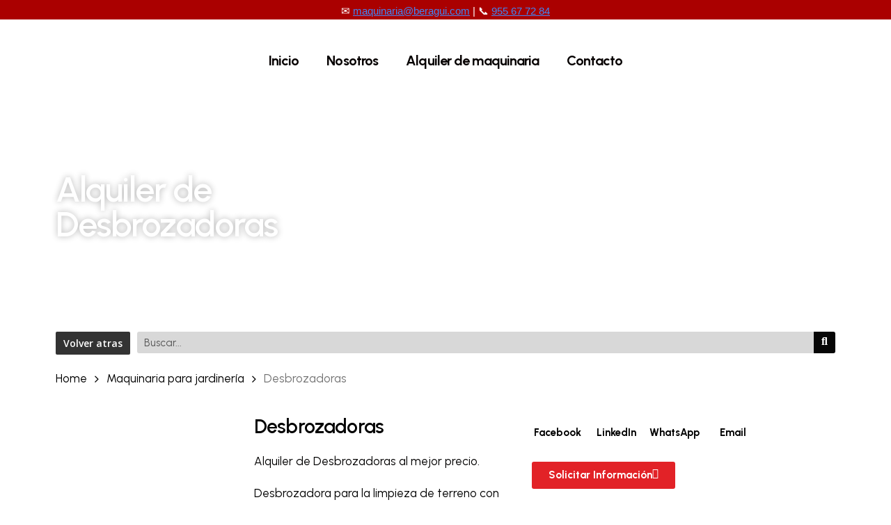

--- FILE ---
content_type: text/html; charset=UTF-8
request_url: https://beragui.com/maquinaria-para-jardineria/desbrozadoras/
body_size: 25205
content:
<!DOCTYPE html>
<html lang="es">
<head>
	<meta charset="UTF-8">
	<meta name="viewport" content="width=device-width, initial-scale=1.0, viewport-fit=cover" />		<meta name='robots' content='index, follow, max-image-preview:large, max-snippet:-1, max-video-preview:-1' />
	<style>img:is([sizes="auto" i], [sizes^="auto," i]) { contain-intrinsic-size: 3000px 1500px }</style>
	
	<!-- This site is optimized with the Yoast SEO plugin v22.5 - https://yoast.com/wordpress/plugins/seo/ -->
	<title>Alquiler de Desbrozadoras - Alquiler de maquinaria en Sevilla - Beragui</title>
	<meta name="description" content="Alquiler de Desbrozadoras en Sevilla y Provincia; Dos Hermanas, Utrera, Los Palacios, Alcalá de Guadaira, etc." />
	<link rel="canonical" href="https://beragui.com/maquinaria-para-jardineria/desbrozadoras/" />
	<meta property="og:locale" content="es_ES" />
	<meta property="og:type" content="article" />
	<meta property="og:title" content="Alquiler de Desbrozadoras - Alquiler de maquinaria en Sevilla - Beragui" />
	<meta property="og:description" content="Alquiler de Desbrozadoras en Sevilla y Provincia; Dos Hermanas, Utrera, Los Palacios, Alcalá de Guadaira, etc." />
	<meta property="og:url" content="https://beragui.com/maquinaria-para-jardineria/desbrozadoras/" />
	<meta property="og:site_name" content="Alquiler de maquinaria en Sevilla - Beragui" />
	<meta property="article:modified_time" content="2022-05-25T16:22:59+00:00" />
	<meta property="og:image" content="https://beragui.com/wp-content/uploads/2022/05/DESBROZADORA-1.jpg" />
	<meta property="og:image:width" content="400" />
	<meta property="og:image:height" content="400" />
	<meta property="og:image:type" content="image/jpeg" />
	<meta name="twitter:card" content="summary_large_image" />
	<script type="application/ld+json" class="yoast-schema-graph">{"@context":"https://schema.org","@graph":[{"@type":"WebPage","@id":"https://beragui.com/maquinaria-para-jardineria/desbrozadoras/","url":"https://beragui.com/maquinaria-para-jardineria/desbrozadoras/","name":"Alquiler de Desbrozadoras - Alquiler de maquinaria en Sevilla - Beragui","isPartOf":{"@id":"https://beragui.com/#website"},"primaryImageOfPage":{"@id":"https://beragui.com/maquinaria-para-jardineria/desbrozadoras/#primaryimage"},"image":{"@id":"https://beragui.com/maquinaria-para-jardineria/desbrozadoras/#primaryimage"},"thumbnailUrl":"https://beragui.com/wp-content/uploads/2022/05/DESBROZADORA-1.jpg","datePublished":"2022-05-25T07:47:20+00:00","dateModified":"2022-05-25T16:22:59+00:00","description":"Alquiler de Desbrozadoras en Sevilla y Provincia; Dos Hermanas, Utrera, Los Palacios, Alcalá de Guadaira, etc.","breadcrumb":{"@id":"https://beragui.com/maquinaria-para-jardineria/desbrozadoras/#breadcrumb"},"inLanguage":"es","potentialAction":[{"@type":"ReadAction","target":["https://beragui.com/maquinaria-para-jardineria/desbrozadoras/"]}]},{"@type":"ImageObject","inLanguage":"es","@id":"https://beragui.com/maquinaria-para-jardineria/desbrozadoras/#primaryimage","url":"https://beragui.com/wp-content/uploads/2022/05/DESBROZADORA-1.jpg","contentUrl":"https://beragui.com/wp-content/uploads/2022/05/DESBROZADORA-1.jpg","width":400,"height":400},{"@type":"BreadcrumbList","@id":"https://beragui.com/maquinaria-para-jardineria/desbrozadoras/#breadcrumb","itemListElement":[{"@type":"ListItem","position":1,"name":"Portada","item":"https://beragui.com/"},{"@type":"ListItem","position":2,"name":"Productos","item":"https://beragui.com/tienda__trashed/"},{"@type":"ListItem","position":3,"name":"Desbrozadoras"}]},{"@type":"WebSite","@id":"https://beragui.com/#website","url":"https://beragui.com/","name":"Alquiler de maquinaria en Sevilla - Beragui","description":"Alquiler de maquinaria en Sevilla, pida ahora su presupuesto al mejor precio.","publisher":{"@id":"https://beragui.com/#organization"},"potentialAction":[{"@type":"SearchAction","target":{"@type":"EntryPoint","urlTemplate":"https://beragui.com/?s={search_term_string}"},"query-input":"required name=search_term_string"}],"inLanguage":"es"},{"@type":"Organization","@id":"https://beragui.com/#organization","name":"Alquiler de maquinaria en Sevilla - Beragui","url":"https://beragui.com/","logo":{"@type":"ImageObject","inLanguage":"es","@id":"https://beragui.com/#/schema/logo/image/","url":"https://beragui.com/wp-content/uploads/2022/05/beraguilogo.png","contentUrl":"https://beragui.com/wp-content/uploads/2022/05/beraguilogo.png","width":559,"height":265,"caption":"Alquiler de maquinaria en Sevilla - Beragui"},"image":{"@id":"https://beragui.com/#/schema/logo/image/"}}]}</script>
	<!-- / Yoast SEO plugin. -->


<link rel='dns-prefetch' href='//fonts.googleapis.com' />
<link rel="alternate" type="application/rss+xml" title="Alquiler de maquinaria en Sevilla - Beragui &raquo; Feed" href="https://beragui.com/feed/" />
<link rel="alternate" type="application/rss+xml" title="Alquiler de maquinaria en Sevilla - Beragui &raquo; Feed de los comentarios" href="https://beragui.com/comments/feed/" />
<link rel="preload" href="https://beragui.com/wp-content/themes/salient/css/fonts/icomoon.woff?v=1.2" as="font" type="font/woff" crossorigin="anonymous">
<link rel='stylesheet' id='firebox-css' href='https://beragui.com/wp-content/plugins/firebox/media/public/css/firebox.css?ver=2.1.33' type='text/css' media='all' />
<style id='firebox-inline-css' type='text/css'>
.fbStickyBar .fb-bar-cols > div:first-child {
	text-align: right;
}
.fbStickyBar .fb-bar-cols > div:nth-child(2) {
	margin-left: 0px;
}
.fbStickyBar .fb-bar-cols > div:last-child {
	text-align: left;
	margin-left: 0px;
}
.fbStickyBar .wp-block-columns {
	margin: 0 !important;
}

.fbStickyBar.fb-limited-time-offer .fb-close {
	top: 50%;
	right: 16px;
	transform: translateY(-50%);
}

.fbStickyBar.fb-limited-time-offer .fb-close span {
	width: 30px;
	height: 30px;
	line-height: 25px;
	padding-top: 0;
	padding-bottom: 0;
}.fb-6800.fb-inst { animation-duration:0.4s; }.fb-6800 .fb-dialog { color:#ffffff;border:ninguno 1px rgba(46, 198, 100, 1);background:#aa0000; font-size:16px; width:100%; height:28px; padding:0; border-radius:0; }.fb-6800 .fb-close { color:rgba(0,0,0,0.5); }.fb-6800 .fb-close:hover { color:#000000 !important; }@media only screen and (max-width: 991px) { .fb-6800 .fb-dialog { width:100%; height:auto; padding:30px; border-radius:0; } }@media only screen and (max-width: 575px) { .fb-6800.fb-inst { padding:0; }.fb-6800 .fb-dialog { width:500%; height:2px; padding:20px 20px 40px 20px; border-radius:0; } }
</style>
<link rel='stylesheet' id='awb-css' href='https://beragui.com/wp-content/plugins/advanced-backgrounds/assets/awb/awb.min.css?ver=1.12.7' type='text/css' media='all' />
<style id='classic-theme-styles-inline-css' type='text/css'>
/*! This file is auto-generated */
.wp-block-button__link{color:#fff;background-color:#32373c;border-radius:9999px;box-shadow:none;text-decoration:none;padding:calc(.667em + 2px) calc(1.333em + 2px);font-size:1.125em}.wp-block-file__button{background:#32373c;color:#fff;text-decoration:none}
</style>
<style id='global-styles-inline-css' type='text/css'>
:root{--wp--preset--aspect-ratio--square: 1;--wp--preset--aspect-ratio--4-3: 4/3;--wp--preset--aspect-ratio--3-4: 3/4;--wp--preset--aspect-ratio--3-2: 3/2;--wp--preset--aspect-ratio--2-3: 2/3;--wp--preset--aspect-ratio--16-9: 16/9;--wp--preset--aspect-ratio--9-16: 9/16;--wp--preset--color--black: #000000;--wp--preset--color--cyan-bluish-gray: #abb8c3;--wp--preset--color--white: #ffffff;--wp--preset--color--pale-pink: #f78da7;--wp--preset--color--vivid-red: #cf2e2e;--wp--preset--color--luminous-vivid-orange: #ff6900;--wp--preset--color--luminous-vivid-amber: #fcb900;--wp--preset--color--light-green-cyan: #7bdcb5;--wp--preset--color--vivid-green-cyan: #00d084;--wp--preset--color--pale-cyan-blue: #8ed1fc;--wp--preset--color--vivid-cyan-blue: #0693e3;--wp--preset--color--vivid-purple: #9b51e0;--wp--preset--gradient--vivid-cyan-blue-to-vivid-purple: linear-gradient(135deg,rgba(6,147,227,1) 0%,rgb(155,81,224) 100%);--wp--preset--gradient--light-green-cyan-to-vivid-green-cyan: linear-gradient(135deg,rgb(122,220,180) 0%,rgb(0,208,130) 100%);--wp--preset--gradient--luminous-vivid-amber-to-luminous-vivid-orange: linear-gradient(135deg,rgba(252,185,0,1) 0%,rgba(255,105,0,1) 100%);--wp--preset--gradient--luminous-vivid-orange-to-vivid-red: linear-gradient(135deg,rgba(255,105,0,1) 0%,rgb(207,46,46) 100%);--wp--preset--gradient--very-light-gray-to-cyan-bluish-gray: linear-gradient(135deg,rgb(238,238,238) 0%,rgb(169,184,195) 100%);--wp--preset--gradient--cool-to-warm-spectrum: linear-gradient(135deg,rgb(74,234,220) 0%,rgb(151,120,209) 20%,rgb(207,42,186) 40%,rgb(238,44,130) 60%,rgb(251,105,98) 80%,rgb(254,248,76) 100%);--wp--preset--gradient--blush-light-purple: linear-gradient(135deg,rgb(255,206,236) 0%,rgb(152,150,240) 100%);--wp--preset--gradient--blush-bordeaux: linear-gradient(135deg,rgb(254,205,165) 0%,rgb(254,45,45) 50%,rgb(107,0,62) 100%);--wp--preset--gradient--luminous-dusk: linear-gradient(135deg,rgb(255,203,112) 0%,rgb(199,81,192) 50%,rgb(65,88,208) 100%);--wp--preset--gradient--pale-ocean: linear-gradient(135deg,rgb(255,245,203) 0%,rgb(182,227,212) 50%,rgb(51,167,181) 100%);--wp--preset--gradient--electric-grass: linear-gradient(135deg,rgb(202,248,128) 0%,rgb(113,206,126) 100%);--wp--preset--gradient--midnight: linear-gradient(135deg,rgb(2,3,129) 0%,rgb(40,116,252) 100%);--wp--preset--font-size--small: 13px;--wp--preset--font-size--medium: 20px;--wp--preset--font-size--large: 36px;--wp--preset--font-size--x-large: 42px;--wp--preset--spacing--20: 0.44rem;--wp--preset--spacing--30: 0.67rem;--wp--preset--spacing--40: 1rem;--wp--preset--spacing--50: 1.5rem;--wp--preset--spacing--60: 2.25rem;--wp--preset--spacing--70: 3.38rem;--wp--preset--spacing--80: 5.06rem;--wp--preset--shadow--natural: 6px 6px 9px rgba(0, 0, 0, 0.2);--wp--preset--shadow--deep: 12px 12px 50px rgba(0, 0, 0, 0.4);--wp--preset--shadow--sharp: 6px 6px 0px rgba(0, 0, 0, 0.2);--wp--preset--shadow--outlined: 6px 6px 0px -3px rgba(255, 255, 255, 1), 6px 6px rgba(0, 0, 0, 1);--wp--preset--shadow--crisp: 6px 6px 0px rgba(0, 0, 0, 1);}:where(.is-layout-flex){gap: 0.5em;}:where(.is-layout-grid){gap: 0.5em;}body .is-layout-flex{display: flex;}.is-layout-flex{flex-wrap: wrap;align-items: center;}.is-layout-flex > :is(*, div){margin: 0;}body .is-layout-grid{display: grid;}.is-layout-grid > :is(*, div){margin: 0;}:where(.wp-block-columns.is-layout-flex){gap: 2em;}:where(.wp-block-columns.is-layout-grid){gap: 2em;}:where(.wp-block-post-template.is-layout-flex){gap: 1.25em;}:where(.wp-block-post-template.is-layout-grid){gap: 1.25em;}.has-black-color{color: var(--wp--preset--color--black) !important;}.has-cyan-bluish-gray-color{color: var(--wp--preset--color--cyan-bluish-gray) !important;}.has-white-color{color: var(--wp--preset--color--white) !important;}.has-pale-pink-color{color: var(--wp--preset--color--pale-pink) !important;}.has-vivid-red-color{color: var(--wp--preset--color--vivid-red) !important;}.has-luminous-vivid-orange-color{color: var(--wp--preset--color--luminous-vivid-orange) !important;}.has-luminous-vivid-amber-color{color: var(--wp--preset--color--luminous-vivid-amber) !important;}.has-light-green-cyan-color{color: var(--wp--preset--color--light-green-cyan) !important;}.has-vivid-green-cyan-color{color: var(--wp--preset--color--vivid-green-cyan) !important;}.has-pale-cyan-blue-color{color: var(--wp--preset--color--pale-cyan-blue) !important;}.has-vivid-cyan-blue-color{color: var(--wp--preset--color--vivid-cyan-blue) !important;}.has-vivid-purple-color{color: var(--wp--preset--color--vivid-purple) !important;}.has-black-background-color{background-color: var(--wp--preset--color--black) !important;}.has-cyan-bluish-gray-background-color{background-color: var(--wp--preset--color--cyan-bluish-gray) !important;}.has-white-background-color{background-color: var(--wp--preset--color--white) !important;}.has-pale-pink-background-color{background-color: var(--wp--preset--color--pale-pink) !important;}.has-vivid-red-background-color{background-color: var(--wp--preset--color--vivid-red) !important;}.has-luminous-vivid-orange-background-color{background-color: var(--wp--preset--color--luminous-vivid-orange) !important;}.has-luminous-vivid-amber-background-color{background-color: var(--wp--preset--color--luminous-vivid-amber) !important;}.has-light-green-cyan-background-color{background-color: var(--wp--preset--color--light-green-cyan) !important;}.has-vivid-green-cyan-background-color{background-color: var(--wp--preset--color--vivid-green-cyan) !important;}.has-pale-cyan-blue-background-color{background-color: var(--wp--preset--color--pale-cyan-blue) !important;}.has-vivid-cyan-blue-background-color{background-color: var(--wp--preset--color--vivid-cyan-blue) !important;}.has-vivid-purple-background-color{background-color: var(--wp--preset--color--vivid-purple) !important;}.has-black-border-color{border-color: var(--wp--preset--color--black) !important;}.has-cyan-bluish-gray-border-color{border-color: var(--wp--preset--color--cyan-bluish-gray) !important;}.has-white-border-color{border-color: var(--wp--preset--color--white) !important;}.has-pale-pink-border-color{border-color: var(--wp--preset--color--pale-pink) !important;}.has-vivid-red-border-color{border-color: var(--wp--preset--color--vivid-red) !important;}.has-luminous-vivid-orange-border-color{border-color: var(--wp--preset--color--luminous-vivid-orange) !important;}.has-luminous-vivid-amber-border-color{border-color: var(--wp--preset--color--luminous-vivid-amber) !important;}.has-light-green-cyan-border-color{border-color: var(--wp--preset--color--light-green-cyan) !important;}.has-vivid-green-cyan-border-color{border-color: var(--wp--preset--color--vivid-green-cyan) !important;}.has-pale-cyan-blue-border-color{border-color: var(--wp--preset--color--pale-cyan-blue) !important;}.has-vivid-cyan-blue-border-color{border-color: var(--wp--preset--color--vivid-cyan-blue) !important;}.has-vivid-purple-border-color{border-color: var(--wp--preset--color--vivid-purple) !important;}.has-vivid-cyan-blue-to-vivid-purple-gradient-background{background: var(--wp--preset--gradient--vivid-cyan-blue-to-vivid-purple) !important;}.has-light-green-cyan-to-vivid-green-cyan-gradient-background{background: var(--wp--preset--gradient--light-green-cyan-to-vivid-green-cyan) !important;}.has-luminous-vivid-amber-to-luminous-vivid-orange-gradient-background{background: var(--wp--preset--gradient--luminous-vivid-amber-to-luminous-vivid-orange) !important;}.has-luminous-vivid-orange-to-vivid-red-gradient-background{background: var(--wp--preset--gradient--luminous-vivid-orange-to-vivid-red) !important;}.has-very-light-gray-to-cyan-bluish-gray-gradient-background{background: var(--wp--preset--gradient--very-light-gray-to-cyan-bluish-gray) !important;}.has-cool-to-warm-spectrum-gradient-background{background: var(--wp--preset--gradient--cool-to-warm-spectrum) !important;}.has-blush-light-purple-gradient-background{background: var(--wp--preset--gradient--blush-light-purple) !important;}.has-blush-bordeaux-gradient-background{background: var(--wp--preset--gradient--blush-bordeaux) !important;}.has-luminous-dusk-gradient-background{background: var(--wp--preset--gradient--luminous-dusk) !important;}.has-pale-ocean-gradient-background{background: var(--wp--preset--gradient--pale-ocean) !important;}.has-electric-grass-gradient-background{background: var(--wp--preset--gradient--electric-grass) !important;}.has-midnight-gradient-background{background: var(--wp--preset--gradient--midnight) !important;}.has-small-font-size{font-size: var(--wp--preset--font-size--small) !important;}.has-medium-font-size{font-size: var(--wp--preset--font-size--medium) !important;}.has-large-font-size{font-size: var(--wp--preset--font-size--large) !important;}.has-x-large-font-size{font-size: var(--wp--preset--font-size--x-large) !important;}
:where(.wp-block-post-template.is-layout-flex){gap: 1.25em;}:where(.wp-block-post-template.is-layout-grid){gap: 1.25em;}
:where(.wp-block-columns.is-layout-flex){gap: 2em;}:where(.wp-block-columns.is-layout-grid){gap: 2em;}
:root :where(.wp-block-pullquote){font-size: 1.5em;line-height: 1.6;}
</style>
<link rel='stylesheet' id='wcz-frontend-css' href='https://beragui.com/wp-content/plugins/woocustomizer/assets/css/frontend.css?ver=2.6.0' type='text/css' media='all' />
<link rel='stylesheet' id='contact-form-7-css' href='https://beragui.com/wp-content/plugins/contact-form-7/includes/css/styles.css?ver=5.9.3' type='text/css' media='all' />
<link rel='stylesheet' id='woocommerce-layout-css' href='https://beragui.com/wp-content/plugins/woocommerce/assets/css/woocommerce-layout.css?ver=8.8.6' type='text/css' media='all' />
<link rel='stylesheet' id='woocommerce-smallscreen-css' href='https://beragui.com/wp-content/plugins/woocommerce/assets/css/woocommerce-smallscreen.css?ver=8.8.6' type='text/css' media='only screen and (max-width: 768px)' />
<link rel='stylesheet' id='woocommerce-general-css' href='https://beragui.com/wp-content/plugins/woocommerce/assets/css/woocommerce.css?ver=8.8.6' type='text/css' media='all' />
<style id='woocommerce-inline-inline-css' type='text/css'>
.woocommerce form .form-row .required { visibility: visible; }
</style>
<link rel='stylesheet' id='ywctm-frontend-css' href='https://beragui.com/wp-content/plugins/yith-woocommerce-catalog-mode/assets/css/frontend.min.css?ver=2.43.0' type='text/css' media='all' />
<style id='ywctm-frontend-inline-css' type='text/css'>
form.cart button.single_add_to_cart_button, .ppc-button-wrapper, .wc-ppcp-paylater-msg__container, form.cart .quantity, .widget.woocommerce.widget_shopping_cart{display: none !important}
</style>
<link rel='stylesheet' id='salient-grid-system-css' href='https://beragui.com/wp-content/themes/salient/css/build/grid-system.css?ver=14.0.5' type='text/css' media='all' />
<link rel='stylesheet' id='main-styles-css' href='https://beragui.com/wp-content/themes/salient/css/build/style.css?ver=14.0.5' type='text/css' media='all' />
<style id='main-styles-inline-css' type='text/css'>
html:not(.page-trans-loaded) { background-color: #ffffff; }
</style>
<link rel='stylesheet' id='nectar-header-layout-centered-bottom-bar-css' href='https://beragui.com/wp-content/themes/salient/css/build/header/header-layout-centered-bottom-bar.css?ver=14.0.5' type='text/css' media='all' />
<link rel='stylesheet' id='nectar-header-perma-transparent-css' href='https://beragui.com/wp-content/themes/salient/css/build/header/header-perma-transparent.css?ver=14.0.5' type='text/css' media='all' />
<link rel='stylesheet' id='nectar-element-recent-posts-css' href='https://beragui.com/wp-content/themes/salient/css/build/elements/element-recent-posts.css?ver=14.0.5' type='text/css' media='all' />
<link rel='stylesheet' id='nectar_default_font_open_sans-css' href='https://fonts.googleapis.com/css?family=Open+Sans%3A300%2C400%2C600%2C700&#038;subset=latin%2Clatin-ext&#038;display=swap' type='text/css' media='all' />
<link rel='stylesheet' id='responsive-css' href='https://beragui.com/wp-content/themes/salient/css/build/responsive.css?ver=14.0.5' type='text/css' media='all' />
<link rel='stylesheet' id='nectar-product-style-text-on-hover-css' href='https://beragui.com/wp-content/themes/salient/css/build/third-party/woocommerce/product-style-text-on-hover.css?ver=14.0.5' type='text/css' media='all' />
<link rel='stylesheet' id='woocommerce-css' href='https://beragui.com/wp-content/themes/salient/css/build/woocommerce.css?ver=14.0.5' type='text/css' media='all' />
<link rel='stylesheet' id='nectar-woocommerce-single-css' href='https://beragui.com/wp-content/themes/salient/css/build/third-party/woocommerce/product-single.css?ver=14.0.5' type='text/css' media='all' />
<link rel='stylesheet' id='select2-css' href='https://beragui.com/wp-content/plugins/woocommerce/assets/css/select2.css?ver=8.8.6' type='text/css' media='all' />
<link rel='stylesheet' id='skin-material-css' href='https://beragui.com/wp-content/themes/salient/css/build/skin-material.css?ver=14.0.5' type='text/css' media='all' />
<link rel='stylesheet' id='salient-wp-menu-dynamic-css' href='https://beragui.com/wp-content/uploads/salient/menu-dynamic.css?ver=67188' type='text/css' media='all' />
<link rel='stylesheet' id='elementor-frontend-css' href='https://beragui.com/wp-content/plugins/elementor/assets/css/frontend.min.css?ver=3.28.1' type='text/css' media='all' />
<link rel='stylesheet' id='widget-image-css' href='https://beragui.com/wp-content/plugins/elementor/assets/css/widget-image.min.css?ver=3.28.1' type='text/css' media='all' />
<link rel='stylesheet' id='widget-nav-menu-css' href='https://beragui.com/wp-content/plugins/elementor-pro/assets/css/widget-nav-menu.min.css?ver=3.27.6' type='text/css' media='all' />
<link rel='stylesheet' id='widget-heading-css' href='https://beragui.com/wp-content/plugins/elementor/assets/css/widget-heading.min.css?ver=3.28.1' type='text/css' media='all' />
<link rel='stylesheet' id='widget-search-form-css' href='https://beragui.com/wp-content/plugins/elementor-pro/assets/css/widget-search-form.min.css?ver=3.27.6' type='text/css' media='all' />
<link rel='stylesheet' id='elementor-icons-shared-0-css' href='https://beragui.com/wp-content/plugins/elementor/assets/lib/font-awesome/css/fontawesome.min.css?ver=5.15.3' type='text/css' media='all' />
<link rel='stylesheet' id='elementor-icons-fa-solid-css' href='https://beragui.com/wp-content/plugins/elementor/assets/lib/font-awesome/css/solid.min.css?ver=5.15.3' type='text/css' media='all' />
<link rel='stylesheet' id='widget-woocommerce-product-images-css' href='https://beragui.com/wp-content/plugins/elementor-pro/assets/css/widget-woocommerce-product-images.min.css?ver=3.27.6' type='text/css' media='all' />
<link rel='stylesheet' id='widget-share-buttons-css' href='https://beragui.com/wp-content/plugins/elementor-pro/assets/css/widget-share-buttons.min.css?ver=3.27.6' type='text/css' media='all' />
<link rel='stylesheet' id='e-apple-webkit-css' href='https://beragui.com/wp-content/plugins/elementor/assets/css/conditionals/apple-webkit.min.css?ver=3.28.1' type='text/css' media='all' />
<link rel='stylesheet' id='elementor-icons-fa-brands-css' href='https://beragui.com/wp-content/plugins/elementor/assets/lib/font-awesome/css/brands.min.css?ver=5.15.3' type='text/css' media='all' />
<link rel='stylesheet' id='widget-testimonial-css' href='https://beragui.com/wp-content/plugins/elementor/assets/css/widget-testimonial.min.css?ver=3.28.1' type='text/css' media='all' />
<link rel='stylesheet' id='widget-woocommerce-products-css' href='https://beragui.com/wp-content/plugins/elementor-pro/assets/css/widget-woocommerce-products.min.css?ver=3.27.6' type='text/css' media='all' />
<link rel='stylesheet' id='elementor-icons-css' href='https://beragui.com/wp-content/plugins/elementor/assets/lib/eicons/css/elementor-icons.min.css?ver=5.36.0' type='text/css' media='all' />
<link rel='stylesheet' id='elementor-post-5841-css' href='https://beragui.com/wp-content/uploads/elementor/css/post-5841.css?ver=1742751512' type='text/css' media='all' />
<link rel='stylesheet' id='ppom-main-css' href='https://beragui.com/wp-content/plugins/woocommerce-product-addon/css/ppom-style.css?ver=33.0.10' type='text/css' media='all' />
<link rel='stylesheet' id='elementor-post-6243-css' href='https://beragui.com/wp-content/uploads/elementor/css/post-6243.css?ver=1742752328' type='text/css' media='all' />
<link rel='stylesheet' id='elementor-post-6239-css' href='https://beragui.com/wp-content/uploads/elementor/css/post-6239.css?ver=1742752328' type='text/css' media='all' />
<link rel='stylesheet' id='elementor-post-6157-css' href='https://beragui.com/wp-content/uploads/elementor/css/post-6157.css?ver=1742752328' type='text/css' media='all' />
<link rel='stylesheet' id='nectar-widget-posts-css' href='https://beragui.com/wp-content/themes/salient/css/build/elements/widget-nectar-posts.css?ver=14.0.5' type='text/css' media='all' />
<style id='wcz-customizer-custom-css-inline-css' type='text/css'>
body.single-product .product_meta .sku_wrapper{display:none !important;}body.single-product .product_meta .posted_in{display:none !important;}body.single-product section.upsells{display:none !important;}body.single-product.wcz-woocommerce div.product .product_title{font-size:28px !important;}body.single-product.wcz-woocommerce div.product p.price{font-size:18px !important;}
</style>
<link rel='stylesheet' id='dynamic-css-css' href='https://beragui.com/wp-content/themes/salient/css/salient-dynamic-styles.css?ver=47629' type='text/css' media='all' />
<style id='dynamic-css-inline-css' type='text/css'>
.single.single-post .container-wrap{padding-top:0;}.main-content .featured-media-under-header{padding:min(6vw,90px) 0;}.featured-media-under-header__featured-media:not([data-has-img="false"]){margin-top:min(6vw,90px);}.featured-media-under-header__featured-media:not([data-format="video"]):not([data-format="audio"]):not([data-has-img="false"]){overflow:hidden;position:relative;padding-bottom:40%;}.featured-media-under-header__meta-wrap{display:flex;flex-wrap:wrap;align-items:center;}.featured-media-under-header__meta-wrap .meta-author{display:inline-flex;align-items:center;}.featured-media-under-header__meta-wrap .meta-author img{margin-right:8px;width:28px;border-radius:100px;}.featured-media-under-header__featured-media .post-featured-img{display:block;line-height:0;top:auto;bottom:0;height:calc(100% + 75px);}@media only screen and (max-width:690px){.featured-media-under-header__featured-media .post-featured-img{height:calc(100% + 45px);}.featured-media-under-header__meta-wrap{font-size:14px;}}.featured-media-under-header__featured-media[data-align="center"] .post-featured-img{background-position:center;}.featured-media-under-header__featured-media[data-align="bottom"] .post-featured-img{background-position:bottom;}.featured-media-under-header h1{margin:max(min(0.35em,35px),20px) 0 max(min(0.25em,25px),15px) 0;}.featured-media-under-header__cat-wrap .meta-category a{line-height:1;padding:7px 15px;margin-right:15px;}.featured-media-under-header__cat-wrap .meta-category a:not(:hover){background-color:rgba(0,0,0,0.05);}.featured-media-under-header__cat-wrap .meta-category a:hover{color:#fff;}.featured-media-under-header__meta-wrap a,.featured-media-under-header__cat-wrap a{color:inherit;}.featured-media-under-header__meta-wrap > span:not(:first-child):not(.rich-snippet-hidden):before{content:"·";padding:0 .5em;}@media only screen and (min-width:690px){[data-animate="fade_in"] .featured-media-under-header__cat-wrap,[data-animate="fade_in"].featured-media-under-header .entry-title,[data-animate="fade_in"] .featured-media-under-header__meta-wrap,[data-animate="fade_in"] .featured-media-under-header__featured-media,[data-animate="fade_in"].featured-media-under-header + .row .content-inner{opacity:0;transform:translateY(60px);animation:nectar_featured_media_load 1s cubic-bezier(0.25,1,0.5,1) forwards;}[data-animate="fade_in"] .featured-media-under-header__cat-wrap{animation-delay:0.1s;}[data-animate="fade_in"].featured-media-under-header .entry-title{animation-delay:0.2s;}[data-animate="fade_in"] .featured-media-under-header__meta-wrap{animation-delay:0.3s;}[data-animate="fade_in"] .featured-media-under-header__featured-media{animation-delay:0.4s;}[data-animate="fade_in"].featured-media-under-header + .row .content-inner{animation-delay:0.5s;}}@keyframes nectar_featured_media_load{0%{transform:translateY(60px);opacity:0;}100%{transform:translateY(0px);opacity:1;}}#header-space{background-color:#ffffff}@media only screen and (min-width:1000px){body #ajax-content-wrap.no-scroll{min-height:calc(100vh - 254px);height:calc(100vh - 254px)!important;}}@media only screen and (min-width:1000px){#page-header-wrap.fullscreen-header,#page-header-wrap.fullscreen-header #page-header-bg,html:not(.nectar-box-roll-loaded) .nectar-box-roll > #page-header-bg.fullscreen-header,.nectar_fullscreen_zoom_recent_projects,#nectar_fullscreen_rows:not(.afterLoaded) > div{height:calc(100vh - 253px);}.wpb_row.vc_row-o-full-height.top-level,.wpb_row.vc_row-o-full-height.top-level > .col.span_12{min-height:calc(100vh - 253px);}html:not(.nectar-box-roll-loaded) .nectar-box-roll > #page-header-bg.fullscreen-header{top:254px;}.nectar-slider-wrap[data-fullscreen="true"]:not(.loaded),.nectar-slider-wrap[data-fullscreen="true"]:not(.loaded) .swiper-container{height:calc(100vh - 252px)!important;}.admin-bar .nectar-slider-wrap[data-fullscreen="true"]:not(.loaded),.admin-bar .nectar-slider-wrap[data-fullscreen="true"]:not(.loaded) .swiper-container{height:calc(100vh - 252px - 32px)!important;}}@media only screen and (max-width:999px){.using-mobile-browser #nectar_fullscreen_rows:not(.afterLoaded):not([data-mobile-disable="on"]) > div{height:calc(100vh - 106px);}.using-mobile-browser .wpb_row.vc_row-o-full-height.top-level,.using-mobile-browser .wpb_row.vc_row-o-full-height.top-level > .col.span_12,[data-permanent-transparent="1"].using-mobile-browser .wpb_row.vc_row-o-full-height.top-level,[data-permanent-transparent="1"].using-mobile-browser .wpb_row.vc_row-o-full-height.top-level > .col.span_12{min-height:calc(100vh - 106px);}html:not(.nectar-box-roll-loaded) .nectar-box-roll > #page-header-bg.fullscreen-header,.nectar_fullscreen_zoom_recent_projects,.nectar-slider-wrap[data-fullscreen="true"]:not(.loaded),.nectar-slider-wrap[data-fullscreen="true"]:not(.loaded) .swiper-container,#nectar_fullscreen_rows:not(.afterLoaded):not([data-mobile-disable="on"]) > div{height:calc(100vh - 53px);}.wpb_row.vc_row-o-full-height.top-level,.wpb_row.vc_row-o-full-height.top-level > .col.span_12{min-height:calc(100vh - 53px);}body[data-transparent-header="false"] #ajax-content-wrap.no-scroll{min-height:calc(100vh - 53px);height:calc(100vh - 53px);}}.post-type-archive-product.woocommerce .container-wrap,.tax-product_cat.woocommerce .container-wrap{background-color:#f6f6f6;}.woocommerce.single-product #single-meta{position:relative!important;top:0!important;margin:0;left:8px;height:auto;}.woocommerce.single-product #single-meta:after{display:block;content:" ";clear:both;height:1px;}.woocommerce ul.products li.product.material,.woocommerce-page ul.products li.product.material{background-color:#ffffff;}.woocommerce ul.products li.product.minimal .product-wrap,.woocommerce ul.products li.product.minimal .background-color-expand,.woocommerce-page ul.products li.product.minimal .product-wrap,.woocommerce-page ul.products li.product.minimal .background-color-expand{background-color:#ffffff;}.nectar-shape-divider-wrap{position:absolute;top:auto;bottom:0;left:0;right:0;width:100%;height:150px;z-index:3;transform:translateZ(0);}.post-area.span_9 .nectar-shape-divider-wrap{overflow:hidden;}.nectar-shape-divider-wrap[data-front="true"]{z-index:50;}.nectar-shape-divider-wrap[data-style="waves_opacity"] svg path:first-child{opacity:0.6;}.nectar-shape-divider-wrap[data-style="curve_opacity"] svg path:nth-child(1),.nectar-shape-divider-wrap[data-style="waves_opacity_alt"] svg path:nth-child(1){opacity:0.15;}.nectar-shape-divider-wrap[data-style="curve_opacity"] svg path:nth-child(2),.nectar-shape-divider-wrap[data-style="waves_opacity_alt"] svg path:nth-child(2){opacity:0.3;}.nectar-shape-divider{width:100%;left:0;bottom:-1px;height:100%;position:absolute;}.nectar-shape-divider-wrap.no-color .nectar-shape-divider{fill:#fff;}@media only screen and (max-width:999px){.nectar-shape-divider-wrap:not([data-using-percent-val="true"]) .nectar-shape-divider{height:75%;}.nectar-shape-divider-wrap[data-style="clouds"]:not([data-using-percent-val="true"]) .nectar-shape-divider{height:55%;}}@media only screen and (max-width:690px){.nectar-shape-divider-wrap:not([data-using-percent-val="true"]) .nectar-shape-divider{height:33%;}.nectar-shape-divider-wrap[data-style="clouds"]:not([data-using-percent-val="true"]) .nectar-shape-divider{height:33%;}}#ajax-content-wrap .nectar-shape-divider-wrap[data-height="1"] .nectar-shape-divider,#ajax-content-wrap .nectar-shape-divider-wrap[data-height="1px"] .nectar-shape-divider{height:1px;}.nectar-shape-divider-wrap[data-position="top"]{top:-1px;bottom:auto;}.nectar-shape-divider-wrap[data-position="top"]{transform:rotate(180deg)}.img-with-aniamtion-wrap[data-border-radius="none"] .img-with-animation,.img-with-aniamtion-wrap[data-border-radius="none"] .hover-wrap{border-radius:none;}@media only screen and (max-width:999px){.img-with-aniamtion-wrap.custom-width-tablet-140px .inner{max-width:140px;}}.img-with-aniamtion-wrap.custom-width-200px .inner{max-width:200px;}@media only screen and (max-width:999px){.wpb_column.bottom_margin_tablet_10px{margin-bottom:10px!important;}}@media only screen and (max-width:999px){.wpb_column.top_margin_tablet_10px{margin-top:10px!important;}}.wpb_column.el_spacing_0px > .vc_column-inner > .wpb_wrapper > div:not(:last-child){margin-bottom:0;}@media only screen and (max-width:999px){.wpb_column.force-tablet-text-align-left,.wpb_column.force-tablet-text-align-left .col{text-align:left!important;}.wpb_column.force-tablet-text-align-right,.wpb_column.force-tablet-text-align-right .col{text-align:right!important;}.wpb_column.force-tablet-text-align-center,.wpb_column.force-tablet-text-align-center .col,.wpb_column.force-tablet-text-align-center .vc_custom_heading,.wpb_column.force-tablet-text-align-center .nectar-cta{text-align:center!important;}.wpb_column.force-tablet-text-align-center .img-with-aniamtion-wrap img{display:inline-block;}}@media only screen and (max-width:999px){.vc_row.bottom_padding_tablet_4pct{padding-bottom:4%!important;}}@media only screen and (max-width:999px){.vc_row.top_padding_tablet_4pct{padding-top:4%!important;}}#ajax-content-wrap .vc_row.right_padding_5pct .row_col_wrap_12{padding-right:5%;}#ajax-content-wrap .vc_row.left_padding_5pct .row_col_wrap_12{padding-left:5%;}.img-with-aniamtion-wrap[data-max-width="custom"].center .inner{display:inline-block;}@media only screen and (max-width:690px){.img-with-aniamtion-wrap.custom-width-phone-100px .inner{max-width:100px;}}@media only screen and (max-width:690px){.vc_row.top_padding_phone_8pct{padding-top:8%!important;}}@media only screen and (max-width:690px){.vc_row.bottom_padding_phone_8pct{padding-bottom:8%!important;}}@media only screen and (max-width:690px){.wpb_column.force-phone-text-align-left,.wpb_column.force-phone-text-align-left .col{text-align:left!important;}.wpb_column.force-phone-text-align-right,.wpb_column.force-phone-text-align-right .col{text-align:right!important;}.wpb_column.force-phone-text-align-center,.wpb_column.force-phone-text-align-center .col,.wpb_column.force-phone-text-align-center .vc_custom_heading,.wpb_column.force-phone-text-align-center .nectar-cta{text-align:center!important;}.wpb_column.force-phone-text-align-center .img-with-aniamtion-wrap img{display:inline-block;}}.screen-reader-text,.nectar-skip-to-content:not(:focus){border:0;clip:rect(1px,1px,1px,1px);clip-path:inset(50%);height:1px;margin:-1px;overflow:hidden;padding:0;position:absolute!important;width:1px;word-wrap:normal!important;}
</style>
<link rel='stylesheet' id='redux-google-fonts-salient_redux-css' href='https://fonts.googleapis.com/css?family=Urbanist%3A700%2C500%2C600%2C400%2C300%7CPublic+Sans%3A600%2C500%2C400%7CCastoro%3A400&#038;subset=latin&#038;display=swap&#038;ver=1653862122' type='text/css' media='all' />
<link rel='stylesheet' id='elementor-gf-local-roboto-css' href='https://beragui.com/wp-content/uploads/elementor/google-fonts/css/roboto.css?ver=1742750623' type='text/css' media='all' />
<link rel='stylesheet' id='elementor-gf-local-robotoslab-css' href='https://beragui.com/wp-content/uploads/elementor/google-fonts/css/robotoslab.css?ver=1742750638' type='text/css' media='all' />
<link rel='stylesheet' id='elementor-gf-local-urbanist-css' href='https://beragui.com/wp-content/uploads/elementor/google-fonts/css/urbanist.css?ver=1742750708' type='text/css' media='all' />
<script type="text/javascript" src="https://beragui.com/wp-includes/js/jquery/jquery.min.js?ver=3.7.1" id="jquery-core-js"></script>
<script type="text/javascript" src="https://beragui.com/wp-includes/js/jquery/jquery-migrate.min.js?ver=3.4.1" id="jquery-migrate-js"></script>
<script type="text/javascript" src="https://beragui.com/wp-content/plugins/woocommerce/assets/js/jquery-blockui/jquery.blockUI.min.js?ver=2.7.0-wc.8.8.6" id="jquery-blockui-js" data-wp-strategy="defer"></script>
<script type="text/javascript" id="wc-add-to-cart-js-extra">
/* <![CDATA[ */
var wc_add_to_cart_params = {"ajax_url":"\/wp-admin\/admin-ajax.php","wc_ajax_url":"\/?wc-ajax=%%endpoint%%","i18n_view_cart":"View cart","cart_url":"https:\/\/beragui.com","is_cart":"","cart_redirect_after_add":"no"};
/* ]]> */
</script>
<script type="text/javascript" src="https://beragui.com/wp-content/plugins/woocommerce/assets/js/frontend/add-to-cart.min.js?ver=8.8.6" id="wc-add-to-cart-js" data-wp-strategy="defer"></script>
<script type="text/javascript" id="wc-single-product-js-extra">
/* <![CDATA[ */
var wc_single_product_params = {"i18n_required_rating_text":"Please select a rating","review_rating_required":"yes","flexslider":{"rtl":false,"animation":"slide","smoothHeight":true,"directionNav":false,"controlNav":"thumbnails","slideshow":false,"animationSpeed":500,"animationLoop":false,"allowOneSlide":false},"zoom_enabled":"","zoom_options":[],"photoswipe_enabled":"","photoswipe_options":{"shareEl":false,"closeOnScroll":false,"history":false,"hideAnimationDuration":0,"showAnimationDuration":0},"flexslider_enabled":""};
/* ]]> */
</script>
<script type="text/javascript" src="https://beragui.com/wp-content/plugins/woocommerce/assets/js/frontend/single-product.min.js?ver=8.8.6" id="wc-single-product-js" defer="defer" data-wp-strategy="defer"></script>
<script type="text/javascript" src="https://beragui.com/wp-content/plugins/woocommerce/assets/js/js-cookie/js.cookie.min.js?ver=2.1.4-wc.8.8.6" id="js-cookie-js" defer="defer" data-wp-strategy="defer"></script>
<script type="text/javascript" id="woocommerce-js-extra">
/* <![CDATA[ */
var woocommerce_params = {"ajax_url":"\/wp-admin\/admin-ajax.php","wc_ajax_url":"\/?wc-ajax=%%endpoint%%"};
/* ]]> */
</script>
<script type="text/javascript" src="https://beragui.com/wp-content/plugins/woocommerce/assets/js/frontend/woocommerce.min.js?ver=8.8.6" id="woocommerce-js" defer="defer" data-wp-strategy="defer"></script>
<script type="text/javascript" src="https://beragui.com/wp-content/plugins/js_composer_salient/assets/js/vendors/woocommerce-add-to-cart.js?ver=6.7.1" id="vc_woocommerce-add-to-cart-js-js"></script>
<script type="text/javascript" id="firebox-main-js-before">
/* <![CDATA[ */
const fbox_js_object = {"ajax_url":"https:\/\/beragui.com\/wp-admin\/admin-ajax.php","nonce":"f9ebcd7a46","site_url":"https:\/\/beragui.com\/","referrer":"https:\/\/beragui.com\/"}
/* ]]> */
</script>
<script type="text/javascript" src="https://beragui.com/wp-content/plugins/firebox/media/public/js/firebox.js?ver=2.1.33" id="firebox-main-js"></script>
<script type="text/javascript" id="firebox-actions-js-after">
/* <![CDATA[ */
        !(function() {  
            if (!FireBox) {
                return;
            }

            FireBox.onReady(function() {
                var me = FireBox.getInstance(6800);
                
                if (!me) {
                    return;
                }

                
        !(function() { me.on("open", function() { let audio = new Audio('https://beragui.com/wp-content/plugins/firebox/media/admin/sounds/ninguno.mp3'); audio.pause(); audio.currentTime = 0; audio.play(); }); })();
            });
         })();
/* ]]> */
</script>
<link rel="https://api.w.org/" href="https://beragui.com/wp-json/" /><link rel="alternate" title="JSON" type="application/json" href="https://beragui.com/wp-json/wp/v2/product/6407" /><link rel="EditURI" type="application/rsd+xml" title="RSD" href="https://beragui.com/xmlrpc.php?rsd" />
<meta name="generator" content="WordPress 6.7.4" />
<meta name="generator" content="WooCommerce 8.8.6" />
<link rel='shortlink' href='https://beragui.com/?p=6407' />
<link rel="alternate" title="oEmbed (JSON)" type="application/json+oembed" href="https://beragui.com/wp-json/oembed/1.0/embed?url=https%3A%2F%2Fberagui.com%2Fmaquinaria-para-jardineria%2Fdesbrozadoras%2F" />
<link rel="alternate" title="oEmbed (XML)" type="text/xml+oembed" href="https://beragui.com/wp-json/oembed/1.0/embed?url=https%3A%2F%2Fberagui.com%2Fmaquinaria-para-jardineria%2Fdesbrozadoras%2F&#038;format=xml" />
<style type="text/css" id="simple-css-output">/* Ocultar cantidad de productos junto al nombre de la categoría */.count {display:none !important}</style><script type="text/javascript"> var root = document.getElementsByTagName( "html" )[0]; root.setAttribute( "class", "js" ); </script>	<noscript><style>.woocommerce-product-gallery{ opacity: 1 !important; }</style></noscript>
	<meta name="generator" content="Elementor 3.28.1; features: additional_custom_breakpoints, e_local_google_fonts; settings: css_print_method-external, google_font-enabled, font_display-auto">
			<style>
				.e-con.e-parent:nth-of-type(n+4):not(.e-lazyloaded):not(.e-no-lazyload),
				.e-con.e-parent:nth-of-type(n+4):not(.e-lazyloaded):not(.e-no-lazyload) * {
					background-image: none !important;
				}
				@media screen and (max-height: 1024px) {
					.e-con.e-parent:nth-of-type(n+3):not(.e-lazyloaded):not(.e-no-lazyload),
					.e-con.e-parent:nth-of-type(n+3):not(.e-lazyloaded):not(.e-no-lazyload) * {
						background-image: none !important;
					}
				}
				@media screen and (max-height: 640px) {
					.e-con.e-parent:nth-of-type(n+2):not(.e-lazyloaded):not(.e-no-lazyload),
					.e-con.e-parent:nth-of-type(n+2):not(.e-lazyloaded):not(.e-no-lazyload) * {
						background-image: none !important;
					}
				}
			</style>
			<meta name="generator" content="Powered by WPBakery Page Builder - drag and drop page builder for WordPress."/>
<link rel="icon" href="https://beragui.com/wp-content/uploads/2022/05/blogoblack-100x100.png" sizes="32x32" />
<link rel="icon" href="https://beragui.com/wp-content/uploads/2022/05/blogoblack.png" sizes="192x192" />
<link rel="apple-touch-icon" href="https://beragui.com/wp-content/uploads/2022/05/blogoblack.png" />
<meta name="msapplication-TileImage" content="https://beragui.com/wp-content/uploads/2022/05/blogoblack.png" />
<noscript><style> .wpb_animate_when_almost_visible { opacity: 1; }</style></noscript></head>
<body data-rsssl=1 class="product-template-default single single-product postid-6407 wp-custom-logo theme-salient wcz-woocommerce woocommerce woocommerce-page woocommerce-no-js material wpb-js-composer js-comp-ver-6.7.1 vc_responsive elementor-default elementor-template-full-width elementor-kit-5841 elementor-page-6157">
		<div data-elementor-type="header" data-elementor-id="6243" class="elementor elementor-6243 elementor-location-header" data-elementor-post-type="elementor_library">
					<section class="elementor-section elementor-top-section elementor-element elementor-element-78731fe elementor-section-boxed elementor-section-height-default elementor-section-height-default" data-id="78731fe" data-element_type="section">
						<div class="elementor-container elementor-column-gap-default">
					<div class="elementor-column elementor-col-100 elementor-top-column elementor-element elementor-element-0ecedde" data-id="0ecedde" data-element_type="column">
			<div class="elementor-widget-wrap elementor-element-populated">
						<div class="elementor-element elementor-element-47e48da elementor-widget elementor-widget-theme-site-logo elementor-widget-image" data-id="47e48da" data-element_type="widget" data-widget_type="theme-site-logo.default">
				<div class="elementor-widget-container">
											<a href="https://beragui.com">
			<img fetchpriority="high" width="559" height="265" src="https://beragui.com/wp-content/uploads/2022/05/beraguilogo.png" class="attachment-full size-full wp-image-5825" alt="" />				</a>
											</div>
				</div>
				<div class="elementor-element elementor-element-2c347d6 elementor-nav-menu__align-center elementor-nav-menu--dropdown-tablet elementor-nav-menu__text-align-aside elementor-nav-menu--toggle elementor-nav-menu--burger elementor-widget elementor-widget-nav-menu" data-id="2c347d6" data-element_type="widget" data-settings="{&quot;layout&quot;:&quot;horizontal&quot;,&quot;submenu_icon&quot;:{&quot;value&quot;:&quot;&lt;i class=\&quot;fas fa-caret-down\&quot;&gt;&lt;\/i&gt;&quot;,&quot;library&quot;:&quot;fa-solid&quot;},&quot;toggle&quot;:&quot;burger&quot;}" data-widget_type="nav-menu.default">
				<div class="elementor-widget-container">
								<nav aria-label="Menu" class="elementor-nav-menu--main elementor-nav-menu__container elementor-nav-menu--layout-horizontal e--pointer-underline e--animation-fade">
				<ul id="menu-1-2c347d6" class="elementor-nav-menu"><li class="menu-item menu-item-type-custom menu-item-object-custom menu-item-home menu-item-6144"><a href="https://beragui.com" class="elementor-item">Inicio</a></li>
<li class="menu-item menu-item-type-custom menu-item-object-custom menu-item-home menu-item-6146"><a href="https://beragui.com/#nosotros" class="elementor-item elementor-item-anchor">Nosotros</a></li>
<li class="menu-item menu-item-type-post_type menu-item-object-page menu-item-6143"><a href="https://beragui.com/catalogo/" class="elementor-item">Alquiler de maquinaria</a></li>
<li class="menu-item menu-item-type-custom menu-item-object-custom menu-item-home menu-item-6145"><a href="https://beragui.com/#contacto" class="elementor-item elementor-item-anchor">Contacto</a></li>
</ul>			</nav>
					<div class="elementor-menu-toggle" role="button" tabindex="0" aria-label="Menu Toggle" aria-expanded="false">
			<i aria-hidden="true" role="presentation" class="elementor-menu-toggle__icon--open eicon-menu-bar"></i><i aria-hidden="true" role="presentation" class="elementor-menu-toggle__icon--close eicon-close"></i>		</div>
					<nav class="elementor-nav-menu--dropdown elementor-nav-menu__container" aria-hidden="true">
				<ul id="menu-2-2c347d6" class="elementor-nav-menu"><li class="menu-item menu-item-type-custom menu-item-object-custom menu-item-home menu-item-6144"><a href="https://beragui.com" class="elementor-item" tabindex="-1">Inicio</a></li>
<li class="menu-item menu-item-type-custom menu-item-object-custom menu-item-home menu-item-6146"><a href="https://beragui.com/#nosotros" class="elementor-item elementor-item-anchor" tabindex="-1">Nosotros</a></li>
<li class="menu-item menu-item-type-post_type menu-item-object-page menu-item-6143"><a href="https://beragui.com/catalogo/" class="elementor-item" tabindex="-1">Alquiler de maquinaria</a></li>
<li class="menu-item menu-item-type-custom menu-item-object-custom menu-item-home menu-item-6145"><a href="https://beragui.com/#contacto" class="elementor-item elementor-item-anchor" tabindex="-1">Contacto</a></li>
</ul>			</nav>
						</div>
				</div>
					</div>
		</div>
					</div>
		</section>
				</div>
		<div class="woocommerce-notices-wrapper"></div>		<div data-elementor-type="product" data-elementor-id="6157" class="elementor elementor-6157 elementor-location-single post-6407 product type-product status-publish has-post-thumbnail product_cat-maquinaria-para-jardineria first instock shipping-taxable product-type-simple product" data-elementor-post-type="elementor_library">
					<section class="elementor-section elementor-top-section elementor-element elementor-element-2da2ace3 elementor-section-boxed elementor-section-height-default elementor-section-height-default" data-id="2da2ace3" data-element_type="section" data-settings="{&quot;background_background&quot;:&quot;classic&quot;}">
						<div class="elementor-container elementor-column-gap-default">
					<div class="elementor-column elementor-col-50 elementor-top-column elementor-element elementor-element-409586d6" data-id="409586d6" data-element_type="column">
			<div class="elementor-widget-wrap elementor-element-populated">
						<div class="elementor-element elementor-element-532e0fa elementor-widget elementor-widget-heading" data-id="532e0fa" data-element_type="widget" data-widget_type="heading.default">
				<div class="elementor-widget-container">
					<h1 class="elementor-heading-title elementor-size-default">Alquiler de Desbrozadoras</h1>				</div>
				</div>
					</div>
		</div>
				<div class="elementor-column elementor-col-50 elementor-top-column elementor-element elementor-element-43d33c47" data-id="43d33c47" data-element_type="column">
			<div class="elementor-widget-wrap">
							</div>
		</div>
					</div>
		</section>
				<section class="elementor-section elementor-top-section elementor-element elementor-element-539a62d8 elementor-section-boxed elementor-section-height-default elementor-section-height-default" data-id="539a62d8" data-element_type="section">
						<div class="elementor-container elementor-column-gap-default">
					<div class="elementor-column elementor-col-50 elementor-top-column elementor-element elementor-element-11ef8e82" data-id="11ef8e82" data-element_type="column">
			<div class="elementor-widget-wrap elementor-element-populated">
						<div class="elementor-element elementor-element-c6b37b0 elementor-widget elementor-widget-html" data-id="c6b37b0" data-element_type="widget" data-widget_type="html.default">
				<div class="elementor-widget-container">
					<left>
<input type="button" onclick="history.back()" name="Texto volver atrás" value="Volver atras"></left>				</div>
				</div>
					</div>
		</div>
				<div class="elementor-column elementor-col-50 elementor-top-column elementor-element elementor-element-27d53e4b" data-id="27d53e4b" data-element_type="column">
			<div class="elementor-widget-wrap elementor-element-populated">
						<div class="elementor-element elementor-element-72ba7a31 elementor-search-form--skin-classic elementor-search-form--button-type-icon elementor-search-form--icon-search elementor-widget elementor-widget-search-form" data-id="72ba7a31" data-element_type="widget" data-settings="{&quot;skin&quot;:&quot;classic&quot;}" data-widget_type="search-form.default">
				<div class="elementor-widget-container">
							<search role="search">
			<form class="elementor-search-form" action="https://beragui.com" method="get">
												<div class="elementor-search-form__container">
					<label class="elementor-screen-only" for="elementor-search-form-72ba7a31">Search</label>

					
					<input id="elementor-search-form-72ba7a31" placeholder="Buscar..." class="elementor-search-form__input" type="search" name="s" value="">
					
											<button class="elementor-search-form__submit" type="submit" aria-label="Search">
															<i aria-hidden="true" class="fas fa-search"></i>													</button>
					
									</div>
			</form>
		</search>
						</div>
				</div>
					</div>
		</div>
					</div>
		</section>
				<section class="elementor-section elementor-top-section elementor-element elementor-element-fa8362f elementor-section-boxed elementor-section-height-default elementor-section-height-default" data-id="fa8362f" data-element_type="section">
						<div class="elementor-container elementor-column-gap-default">
					<div class="elementor-column elementor-col-100 elementor-top-column elementor-element elementor-element-72a4bd15" data-id="72a4bd15" data-element_type="column">
			<div class="elementor-widget-wrap elementor-element-populated">
						<div class="elementor-element elementor-element-2c74238e elementor-widget elementor-widget-woocommerce-breadcrumb" data-id="2c74238e" data-element_type="widget" data-widget_type="woocommerce-breadcrumb.default">
				<div class="elementor-widget-container">
					<nav class="woocommerce-breadcrumb" itemprop="breadcrumb"><span><a href="https://beragui.com">Home</a></span> <i class="fa fa-angle-right"></i> <span><a href="https://beragui.com/maquinaria-para-jardineria/">Maquinaria para jardinería</a></span> <i class="fa fa-angle-right"></i> <span>Desbrozadoras</span></nav>				</div>
				</div>
					</div>
		</div>
					</div>
		</section>
				<section class="elementor-section elementor-top-section elementor-element elementor-element-45daa38 elementor-section-boxed elementor-section-height-default elementor-section-height-default" data-id="45daa38" data-element_type="section">
						<div class="elementor-container elementor-column-gap-default">
					<div class="elementor-column elementor-col-25 elementor-top-column elementor-element elementor-element-714558d" data-id="714558d" data-element_type="column">
			<div class="elementor-widget-wrap elementor-element-populated">
						<div class="elementor-element elementor-element-c92834e e-transform elementor-widget elementor-widget-woocommerce-product-images" data-id="c92834e" data-element_type="widget" data-settings="{&quot;_transform_scale_effect&quot;:{&quot;unit&quot;:&quot;px&quot;,&quot;size&quot;:0.8,&quot;sizes&quot;:[]},&quot;_transform_scale_effect_tablet&quot;:{&quot;unit&quot;:&quot;px&quot;,&quot;size&quot;:&quot;&quot;,&quot;sizes&quot;:[]},&quot;_transform_scale_effect_mobile&quot;:{&quot;unit&quot;:&quot;px&quot;,&quot;size&quot;:&quot;&quot;,&quot;sizes&quot;:[]}}" data-widget_type="woocommerce-product-images.default">
				<div class="elementor-widget-container">
					    <div class="woocommerce-product-gallery woocommerce-product-gallery--with-images images" data-has-gallery-imgs="false">

    	<div class="flickity product-slider">

				<div class="slider generate-markup">

					
	        <div class="slide">
	        	<div data-thumb="https://beragui.com/wp-content/uploads/2022/05/DESBROZADORA-1.jpg" class="woocommerce-product-gallery__image easyzoom">
	          	<a href="https://beragui.com/wp-content/uploads/2022/05/DESBROZADORA-1.jpg" class="no-ajaxy"><img width="400" height="400" src="https://beragui.com/wp-content/uploads/2022/05/DESBROZADORA-1.jpg" class="attachment-shop_single size-shop_single wp-post-image" alt="" title="DESBROZADORA" data-caption="" data-src="https://beragui.com/wp-content/uploads/2022/05/DESBROZADORA-1.jpg" data-large_image="https://beragui.com/wp-content/uploads/2022/05/DESBROZADORA-1.jpg" data-large_image_width="400" data-large_image_height="400" decoding="async" /></a>
	          </div>	        </div>

					
			</div>
		</div>
		
			</div>

				</div>
				</div>
					</div>
		</div>
				<div class="elementor-column elementor-col-25 elementor-top-column elementor-element elementor-element-7777023" data-id="7777023" data-element_type="column">
			<div class="elementor-widget-wrap elementor-element-populated">
						<div class="elementor-element elementor-element-b2af13e elementor-widget elementor-widget-woocommerce-product-title elementor-page-title elementor-widget-heading" data-id="b2af13e" data-element_type="widget" data-widget_type="woocommerce-product-title.default">
				<div class="elementor-widget-container">
					<h2 class="product_title entry-title elementor-heading-title elementor-size-large">Desbrozadoras</h2>				</div>
				</div>
				<div class="elementor-element elementor-element-2710697 elementor-widget elementor-widget-text-editor" data-id="2710697" data-element_type="widget" data-widget_type="text-editor.default">
				<div class="elementor-widget-container">
									Alquiler de Desbrozadoras al mejor precio.								</div>
				</div>
				<div class="elementor-element elementor-element-3c1d9ee elementor-widget elementor-widget-woocommerce-product-short-description" data-id="3c1d9ee" data-element_type="widget" data-widget_type="woocommerce-product-short-description.default">
				<div class="elementor-widget-container">
					<div class="woocommerce-product-details__short-description">
	<p>Desbrozadora para la limpieza de terreno con motor de 4T (55C.C.), se renta con careta, arnés y disco e hilo según modelo.</p>
<ul>
<li>Modelos:
<ul>
<li>Desbrozadora de disco</li>
<li>Desbrozadora de hilo</li>
</ul>
</li>
</ul>
</div>
				</div>
				</div>
					</div>
		</div>
				<div class="elementor-column elementor-col-25 elementor-top-column elementor-element elementor-element-c25bf90" data-id="c25bf90" data-element_type="column">
			<div class="elementor-widget-wrap">
							</div>
		</div>
				<div class="elementor-column elementor-col-25 elementor-top-column elementor-element elementor-element-93c8a1c" data-id="93c8a1c" data-element_type="column">
			<div class="elementor-widget-wrap elementor-element-populated">
						<div class="elementor-element elementor-element-4e349d4 elementor-share-buttons--view-text elementor-share-buttons--skin-minimal elementor-grid-4 elementor-share-buttons--shape-square elementor-share-buttons--color-official elementor-widget elementor-widget-share-buttons" data-id="4e349d4" data-element_type="widget" data-widget_type="share-buttons.default">
				<div class="elementor-widget-container">
							<div class="elementor-grid">
								<div class="elementor-grid-item">
						<div
							class="elementor-share-btn elementor-share-btn_facebook"
							role="button"
							tabindex="0"
							aria-label="Share on facebook"
						>
																						<div class="elementor-share-btn__text">
																			<span class="elementor-share-btn__title">
										Facebook									</span>
																	</div>
													</div>
					</div>
									<div class="elementor-grid-item">
						<div
							class="elementor-share-btn elementor-share-btn_linkedin"
							role="button"
							tabindex="0"
							aria-label="Share on linkedin"
						>
																						<div class="elementor-share-btn__text">
																			<span class="elementor-share-btn__title">
										LinkedIn									</span>
																	</div>
													</div>
					</div>
									<div class="elementor-grid-item">
						<div
							class="elementor-share-btn elementor-share-btn_whatsapp"
							role="button"
							tabindex="0"
							aria-label="Share on whatsapp"
						>
																						<div class="elementor-share-btn__text">
																			<span class="elementor-share-btn__title">
										WhatsApp									</span>
																	</div>
													</div>
					</div>
									<div class="elementor-grid-item">
						<div
							class="elementor-share-btn elementor-share-btn_email"
							role="button"
							tabindex="0"
							aria-label="Share on email"
						>
																						<div class="elementor-share-btn__text">
																			<span class="elementor-share-btn__title">
										Email									</span>
																	</div>
													</div>
					</div>
						</div>
						</div>
				</div>
				<div class="elementor-element elementor-element-0586132 elementor-button-info elementor-align-left elementor-widget elementor-widget-button" data-id="0586132" data-element_type="widget" data-widget_type="button.default">
				<div class="elementor-widget-container">
									<div class="elementor-button-wrapper">
					<a class="elementor-button elementor-button-link elementor-size-sm" href="mailto:maquinarias@beragui.com">
						<span class="elementor-button-content-wrapper">
						<span class="elementor-button-icon">
				<i aria-hidden="true" class="fas fa-envelope"></i>			</span>
									<span class="elementor-button-text">Solicitar Información</span>
					</span>
					</a>
				</div>
								</div>
				</div>
				<div class="elementor-element elementor-element-49522f3 elementor-widget elementor-widget-testimonial" data-id="49522f3" data-element_type="widget" data-widget_type="testimonial.default">
				<div class="elementor-widget-container">
							<div class="elementor-testimonial-wrapper">
							<div class="elementor-testimonial-content">Si necesitas más información sobre el alquiler de Desbrozadoras estaremos encantados de ayudarte a elegir el producto que mejor se adapte a tus necesidades. Trabajamos en Sevilla capital y provincia; Dos Hermanas, Alcalá de Guadaira, Utrera, Los Palacios, etc.</div>
			
						<div class="elementor-testimonial-meta elementor-has-image elementor-testimonial-image-position-aside">
				<div class="elementor-testimonial-meta-inner">
											<div class="elementor-testimonial-image">
							<img width="126" height="147" src="https://beragui.com/wp-content/uploads/2022/05/blogoblack.png" class="attachment-full size-full wp-image-5824" alt="" />						</div>
					
										<div class="elementor-testimonial-details">
														<div class="elementor-testimonial-name">Maquinarias</div>
																						<div class="elementor-testimonial-job">Beragui</div>
													</div>
									</div>
			</div>
					</div>
						</div>
				</div>
					</div>
		</div>
					</div>
		</section>
				<section class="elementor-section elementor-top-section elementor-element elementor-element-80414fb elementor-section-boxed elementor-section-height-default elementor-section-height-default" data-id="80414fb" data-element_type="section">
						<div class="elementor-container elementor-column-gap-default">
					<div class="elementor-column elementor-col-100 elementor-top-column elementor-element elementor-element-62aa6c7" data-id="62aa6c7" data-element_type="column">
			<div class="elementor-widget-wrap elementor-element-populated">
						<div class="elementor-element elementor-element-220eb7c elementor-grid-6 products-heading-show elementor-product-loop-item--align-center elementor-widget__width-inherit elementor-grid-tablet-3 elementor-grid-mobile-2 elementor-products-grid elementor-wc-products elementor-widget elementor-widget-woocommerce-products" data-id="220eb7c" data-element_type="widget" data-widget_type="woocommerce-products.default">
				<div class="elementor-widget-container">
					
	<section class="related products">

					<h2>También te puede interesar:</h2>
				
		
  <ul class="products elementor-grid elementor-grid columns-6" data-n-lazy="off" data-rm-m-hover="off" data-n-desktop-columns="5" data-n-desktop-small-columns="default" data-n-tablet-columns="default" data-n-phone-columns="default" data-product-style="text_on_hover">



			
					
	<li class="text_on_hover product type-product post-6416 status-publish first instock product_cat-maquinaria-para-jardineria has-post-thumbnail shipping-taxable product-type-simple">


	

		
	   <div class="product-wrap">
			<img loading="lazy" width="300" height="300" src="https://beragui.com/wp-content/uploads/2022/05/SOPLADOR-2.jpg" class="attachment-woocommerce_thumbnail size-woocommerce_thumbnail" alt="" />
			   <div class="bg-overlay"></div>
			   <a href="https://beragui.com/maquinaria-para-jardineria/soplador/" class="link-overlay" aria-label="Soplador"></a>
			   <div class="text-on-hover-wrap">
								
	<span class="price"><small>Más información en <b>maquinaria@beragui.com</b></small> </span>
				<div class="categories"><a href="https://beragui.com/maquinaria-para-jardineria/" rel="tag">Maquinaria para jardinería</a></div>			</div>

			

		   </div>
		   <a href="https://beragui.com/maquinaria-para-jardineria/soplador/"><h2 class="woocommerce-loop-product__title">Soplador</h2></a>
				
	  

		
	

	
</li>
			
					
	<li class="text_on_hover product type-product post-6410 status-publish instock product_cat-maquinaria-para-jardineria has-post-thumbnail shipping-taxable product-type-simple">


	

		
	   <div class="product-wrap">
			<img loading="lazy" width="300" height="300" src="https://beragui.com/wp-content/uploads/2022/05/CORTASETOS-1.jpg" class="attachment-woocommerce_thumbnail size-woocommerce_thumbnail" alt="" />
			   <div class="bg-overlay"></div>
			   <a href="https://beragui.com/maquinaria-para-jardineria/cortasetos/" class="link-overlay" aria-label="Cortasetos"></a>
			   <div class="text-on-hover-wrap">
								
	<span class="price"><small>Más información en <b>maquinaria@beragui.com</b></small> </span>
				<div class="categories"><a href="https://beragui.com/maquinaria-para-jardineria/" rel="tag">Maquinaria para jardinería</a></div>			</div>

			

		   </div>
		   <a href="https://beragui.com/maquinaria-para-jardineria/cortasetos/"><h2 class="woocommerce-loop-product__title">Cortasetos</h2></a>
				
	  

		
	

	
</li>
			
					
	<li class="text_on_hover product type-product post-6427 status-publish instock product_cat-maquinaria-para-jardineria has-post-thumbnail shipping-taxable product-type-simple">


	

		
	   <div class="product-wrap">
			<img loading="lazy" width="300" height="300" src="https://beragui.com/wp-content/uploads/2022/05/MOTOAZADA.jpg" class="attachment-woocommerce_thumbnail size-woocommerce_thumbnail" alt="" />
			   <div class="bg-overlay"></div>
			   <a href="https://beragui.com/maquinaria-para-jardineria/motoazada/" class="link-overlay" aria-label="Motoazada"></a>
			   <div class="text-on-hover-wrap">
								
	<span class="price"><small>Más información en <b>maquinaria@beragui.com</b></small> </span>
				<div class="categories"><a href="https://beragui.com/maquinaria-para-jardineria/" rel="tag">Maquinaria para jardinería</a></div>			</div>

			

		   </div>
		   <a href="https://beragui.com/maquinaria-para-jardineria/motoazada/"><h2 class="woocommerce-loop-product__title">Motoazada</h2></a>
				
	  

		
	

	
</li>
			
					
	<li class="text_on_hover product type-product post-6812 status-publish instock product_cat-maquinaria-para-jardineria has-post-thumbnail shipping-taxable product-type-simple">


	

		
	   <div class="product-wrap">
			<img loading="lazy" width="300" height="300" src="https://beragui.com/wp-content/uploads/2022/05/MOCHILA-DE-SULFATAR.jpg" class="attachment-woocommerce_thumbnail size-woocommerce_thumbnail" alt="" />
			   <div class="bg-overlay"></div>
			   <a href="https://beragui.com/maquinaria-para-jardineria/mochila-de-sulfatar/" class="link-overlay" aria-label="Mochila de sulfatar"></a>
			   <div class="text-on-hover-wrap">
								
	<span class="price"><small>Más información en <b>maquinaria@beragui.com</b></small> </span>
				<div class="categories"><a href="https://beragui.com/maquinaria-para-jardineria/" rel="tag">Maquinaria para jardinería</a></div>			</div>

			

		   </div>
		   <a href="https://beragui.com/maquinaria-para-jardineria/mochila-de-sulfatar/"><h2 class="woocommerce-loop-product__title">Mochila de sulfatar</h2></a>
				
	  

		
	

	
</li>
			
					
	<li class="text_on_hover product type-product post-6421 status-publish instock product_cat-maquinaria-para-jardineria has-post-thumbnail shipping-taxable product-type-simple">


	

		
	   <div class="product-wrap">
			<img loading="lazy" width="300" height="300" src="https://beragui.com/wp-content/uploads/2022/05/SOPLADOR-MOCHILA-1.jpg" class="attachment-woocommerce_thumbnail size-woocommerce_thumbnail" alt="" />
			   <div class="bg-overlay"></div>
			   <a href="https://beragui.com/maquinaria-para-jardineria/soplador-mochila/" class="link-overlay" aria-label="Soplador mochila"></a>
			   <div class="text-on-hover-wrap">
								
	<span class="price"><small>Más información en <b>maquinaria@beragui.com</b></small> </span>
				<div class="categories"><a href="https://beragui.com/maquinaria-para-jardineria/" rel="tag">Maquinaria para jardinería</a></div>			</div>

			

		   </div>
		   <a href="https://beragui.com/maquinaria-para-jardineria/soplador-mochila/"><h2 class="woocommerce-loop-product__title">Soplador mochila</h2></a>
				
	  

		
	

	
</li>
			
					
	<li class="text_on_hover product type-product post-6404 status-publish last instock product_cat-maquinaria-para-jardineria has-post-thumbnail shipping-taxable product-type-simple">


	

		
	   <div class="product-wrap">
			<img loading="lazy" width="300" height="300" src="https://beragui.com/wp-content/uploads/2022/05/MOTOSIERRA.jpg" class="attachment-woocommerce_thumbnail size-woocommerce_thumbnail" alt="" />
			   <div class="bg-overlay"></div>
			   <a href="https://beragui.com/maquinaria-para-jardineria/motosierra/" class="link-overlay" aria-label="Motosierra"></a>
			   <div class="text-on-hover-wrap">
								
	<span class="price"><small>Más información en <b>maquinaria@beragui.com</b></small> </span>
				<div class="categories"><a href="https://beragui.com/maquinaria-para-jardineria/" rel="tag">Maquinaria para jardinería</a></div>			</div>

			

		   </div>
		   <a href="https://beragui.com/maquinaria-para-jardineria/motosierra/"><h2 class="woocommerce-loop-product__title">Motosierra</h2></a>
				
	  

		
	

	
</li>
			
					
	<li class="text_on_hover product type-product post-6424 status-publish first instock product_cat-maquinaria-para-jardineria has-post-thumbnail shipping-taxable product-type-simple">


	

		
	   <div class="product-wrap">
			<img loading="lazy" width="300" height="300" src="https://beragui.com/wp-content/uploads/2022/05/CORTACESPED-1.jpg" class="attachment-woocommerce_thumbnail size-woocommerce_thumbnail" alt="" />
			   <div class="bg-overlay"></div>
			   <a href="https://beragui.com/maquinaria-para-jardineria/cortacesped/" class="link-overlay" aria-label="Cortacesped"></a>
			   <div class="text-on-hover-wrap">
								
	<span class="price"><small>Más información en <b>maquinaria@beragui.com</b></small> </span>
				<div class="categories"><a href="https://beragui.com/maquinaria-para-jardineria/" rel="tag">Maquinaria para jardinería</a></div>			</div>

			

		   </div>
		   <a href="https://beragui.com/maquinaria-para-jardineria/cortacesped/"><h2 class="woocommerce-loop-product__title">Cortacesped</h2></a>
				
	  

		
	

	
</li>
			
					
	<li class="text_on_hover product type-product post-6433 status-publish instock product_cat-maquinaria-para-jardineria has-post-thumbnail shipping-taxable product-type-simple">


	

		
	   <div class="product-wrap">
			<img loading="lazy" width="300" height="300" src="https://beragui.com/wp-content/uploads/2022/05/CARRO-FUMIGADOR-1.jpg" class="attachment-woocommerce_thumbnail size-woocommerce_thumbnail" alt="" />
			   <div class="bg-overlay"></div>
			   <a href="https://beragui.com/maquinaria-para-jardineria/carro-fumigador/" class="link-overlay" aria-label="Carro fumigador"></a>
			   <div class="text-on-hover-wrap">
								
	<span class="price"><small>Más información en <b>maquinaria@beragui.com</b></small> </span>
				<div class="categories"><a href="https://beragui.com/maquinaria-para-jardineria/" rel="tag">Maquinaria para jardinería</a></div>			</div>

			

		   </div>
		   <a href="https://beragui.com/maquinaria-para-jardineria/carro-fumigador/"><h2 class="woocommerce-loop-product__title">Carro fumigador</h2></a>
				
	  

		
	

	
</li>
			
					
	<li class="text_on_hover product type-product post-6413 status-publish instock product_cat-maquinaria-para-jardineria has-post-thumbnail shipping-taxable product-type-simple">


	

		
	   <div class="product-wrap">
			<img loading="lazy" width="300" height="300" src="https://beragui.com/wp-content/uploads/2022/05/CORTASETOS-TELESCOPICO-1.jpg" class="attachment-woocommerce_thumbnail size-woocommerce_thumbnail" alt="" />
			   <div class="bg-overlay"></div>
			   <a href="https://beragui.com/maquinaria-para-jardineria/cortasetos-telescopico/" class="link-overlay" aria-label="Cortasetos telescópico"></a>
			   <div class="text-on-hover-wrap">
								
	<span class="price"><small>Más información en <b>maquinaria@beragui.com</b></small> </span>
				<div class="categories"><a href="https://beragui.com/maquinaria-para-jardineria/" rel="tag">Maquinaria para jardinería</a></div>			</div>

			

		   </div>
		   <a href="https://beragui.com/maquinaria-para-jardineria/cortasetos-telescopico/"><h2 class="woocommerce-loop-product__title">Cortasetos telescópico</h2></a>
				
	  

		
	

	
</li>
			
					
	<li class="text_on_hover product type-product post-6654 status-publish instock product_cat-maquinaria-para-jardineria has-post-thumbnail shipping-taxable product-type-simple">


	

		
	   <div class="product-wrap">
			<img loading="lazy" width="300" height="300" src="https://beragui.com/wp-content/uploads/2022/05/MOTOSIERRA-DE-PODA.jpg" class="attachment-woocommerce_thumbnail size-woocommerce_thumbnail" alt="" />
			   <div class="bg-overlay"></div>
			   <a href="https://beragui.com/maquinaria-para-jardineria/motosierra-de-poda/" class="link-overlay" aria-label="Motosierra de poda"></a>
			   <div class="text-on-hover-wrap">
								
	<span class="price"><small>Más información en <b>maquinaria@beragui.com</b></small> </span>
				<div class="categories"><a href="https://beragui.com/maquinaria-para-jardineria/" rel="tag">Maquinaria para jardinería</a></div>			</div>

			

		   </div>
		   <a href="https://beragui.com/maquinaria-para-jardineria/motosierra-de-poda/"><h2 class="woocommerce-loop-product__title">Motosierra de poda</h2></a>
				
	  

		
	

	
</li>
			
					
	<li class="text_on_hover product type-product post-6430 status-publish instock product_cat-maquinaria-para-jardineria has-post-thumbnail shipping-taxable product-type-simple">


	

		
	   <div class="product-wrap">
			<img loading="lazy" width="300" height="300" src="https://beragui.com/wp-content/uploads/2022/05/PODADORA-ALTURA.jpg" class="attachment-woocommerce_thumbnail size-woocommerce_thumbnail" alt="" />
			   <div class="bg-overlay"></div>
			   <a href="https://beragui.com/maquinaria-para-jardineria/poda-telescopica/" class="link-overlay" aria-label="Poda telescópica"></a>
			   <div class="text-on-hover-wrap">
								
	<span class="price"><small>Más información en <b>maquinaria@beragui.com</b></small> </span>
				<div class="categories"><a href="https://beragui.com/maquinaria-para-jardineria/" rel="tag">Maquinaria para jardinería</a></div>			</div>

			

		   </div>
		   <a href="https://beragui.com/maquinaria-para-jardineria/poda-telescopica/"><h2 class="woocommerce-loop-product__title">Poda telescópica</h2></a>
				
	  

		
	

	
</li>
			
		</ul>

	</section>
					</div>
				</div>
					</div>
		</div>
					</div>
		</section>
				</div>
				<div data-elementor-type="footer" data-elementor-id="6239" class="elementor elementor-6239 elementor-location-footer" data-elementor-post-type="elementor_library">
					<section class="elementor-section elementor-top-section elementor-element elementor-element-f1f46cf elementor-section-boxed elementor-section-height-default elementor-section-height-default" data-id="f1f46cf" data-element_type="section">
						<div class="elementor-container elementor-column-gap-default">
					<div class="elementor-column elementor-col-33 elementor-top-column elementor-element elementor-element-fe1a9ff" data-id="fe1a9ff" data-element_type="column">
			<div class="elementor-widget-wrap elementor-element-populated">
						<div class="elementor-element elementor-element-8bff702 elementor-widget elementor-widget-text-editor" data-id="8bff702" data-element_type="widget" data-widget_type="text-editor.default">
				<div class="elementor-widget-container">
									<center><div class="wpb_text_column wpb_content_element ">
	<div class="wpb_wrapper">
		<p>Avenida de Andalucía, 244<br>
41702 Dos Hermanas (Sevilla)</p>
<p>955 67 72 84<br>
954 72 82 32</p>
	</div>
</div></center>								</div>
				</div>
					</div>
		</div>
				<div class="elementor-column elementor-col-33 elementor-top-column elementor-element elementor-element-e2ae77d" data-id="e2ae77d" data-element_type="column">
			<div class="elementor-widget-wrap elementor-element-populated">
						<div class="elementor-element elementor-element-d1f63b6 elementor-widget elementor-widget-html" data-id="d1f63b6" data-element_type="widget" data-widget_type="html.default">
				<div class="elementor-widget-container">
					<center><div class="wpb_wrapper">
				<div class="img-with-aniamtion-wrap center custom-width-200px custom-width-tablet-140px custom-width-phone-100px " data-max-width="custom" data-max-width-mobile="default" data-shadow="none" data-animation="fade-in">
      <div class="inner">
        <div class="hover-wrap" style="opacity: 1;"> 
          <div class="hover-wrap-inner img-loaded">
            <img loading="lazy" class="img-with-animation skip-lazy nectar-lazy loaded animated-in" data-delay="0" height="265" width="559" data-animation="fade-in" src="/wp-content/uploads/2022/05/beraguilogo.png" alt="" style="">
          </div>
        </div>
      </div>
    </div>
<div class="wpb_text_column wpb_content_element ">
	<div class="wpb_wrapper">
		<p>© Beragui.com <span class="nectar-current-year">2022</span></p>
	</div>
</div>




			</div></center>				</div>
				</div>
					</div>
		</div>
				<div class="elementor-column elementor-col-33 elementor-top-column elementor-element elementor-element-74cad0d" data-id="74cad0d" data-element_type="column">
			<div class="elementor-widget-wrap elementor-element-populated">
						<div class="elementor-element elementor-element-e47d66a elementor-widget elementor-widget-text-editor" data-id="e47d66a" data-element_type="widget" data-widget_type="text-editor.default">
				<div class="elementor-widget-container">
									<center><div class="wpb_wrapper">
		<p><u>Horario de invierno:</u><br>
Lunes a Viernes<br>
07:30 &#8211; 14:00 / 16:00 &#8211; 18:30</p>
<p><u>Horario de verano:</u><br>
Lunes a Viernes<br>
07:00 &#8211; 15:00</p>
	</div></center>
								</div>
				</div>
					</div>
		</div>
					</div>
		</section>
				</div>
		
<!-- HFCM by 99 Robots - Snippet # 1: FOOTER -->

<!-- /end HFCM by 99 Robots -->
<script type="application/ld+json">{"@context":"https:\/\/schema.org\/","@type":"BreadcrumbList","itemListElement":[{"@type":"ListItem","position":1,"item":{"name":"Home","@id":"https:\/\/beragui.com"}},{"@type":"ListItem","position":2,"item":{"name":"Maquinaria para jardiner\u00eda","@id":"https:\/\/beragui.com\/maquinaria-para-jardineria\/"}},{"@type":"ListItem","position":3,"item":{"name":"Desbrozadoras","@id":"https:\/\/beragui.com\/maquinaria-para-jardineria\/desbrozadoras\/"}}]}</script>			<script>
				const lazyloadRunObserver = () => {
					const lazyloadBackgrounds = document.querySelectorAll( `.e-con.e-parent:not(.e-lazyloaded)` );
					const lazyloadBackgroundObserver = new IntersectionObserver( ( entries ) => {
						entries.forEach( ( entry ) => {
							if ( entry.isIntersecting ) {
								let lazyloadBackground = entry.target;
								if( lazyloadBackground ) {
									lazyloadBackground.classList.add( 'e-lazyloaded' );
								}
								lazyloadBackgroundObserver.unobserve( entry.target );
							}
						});
					}, { rootMargin: '200px 0px 200px 0px' } );
					lazyloadBackgrounds.forEach( ( lazyloadBackground ) => {
						lazyloadBackgroundObserver.observe( lazyloadBackground );
					} );
				};
				const events = [
					'DOMContentLoaded',
					'elementor/lazyload/observe',
				];
				events.forEach( ( event ) => {
					document.addEventListener( event, lazyloadRunObserver );
				} );
			</script>
			<div data-id="6800" 
	class="fb-inst fb-hide fb-6800 fbStickyBar fb-limited-time-offer"
	data-options='{"name":"[Floating Bar]","trigger":"onPageLoad","trigger_selector":"","delay":0,"animation_open":"firebox.slideDownIn","animation_close":"firebox.slideDownOut","animation_duration":400,"prevent_default":false,"backdrop":false,"backdrop_color":"rgba(0, 0, 0, 0.8)","backdrop_click":false,"disable_page_scroll":false,"test_mode":false,"debug":false,"auto_focus":false,"mode":"pageslide"}'
	data-type='pageslide'
	>

	
	<div class="fb-dialog fb-acm fb-acc" style="" role="dialog" aria-modal="true" id="dialog6800" aria-label="dialog6800">
		
		
		<div class="fb-container">
			<div class="fb-content">
				
<div class="wp-block-columns is-layout-flex wp-container-core-columns-is-layout-1 wp-block-columns-is-layout-flex">
<div class="wp-block-column fb fb-bar-cols fb-row-flex is-layout-flow wp-block-column-is-layout-flow" style="flex-basis:100%">
<p class="has-text-align-center has-white-color has-text-color has-link-color wp-elements-b8d86e589d4fb6ef175d4dab68e4ea23" style="font-size:15px"> ✉️ <a href="mailto:maquinaria@beragui.com"> maquinaria@beragui.com</a> | 📞 <a href="tel:+34955677284">955 67 72 84</a></p>



<p class="has-text-align-center" style="font-size:14px"></p>
</div>
</div>


<p><!-- /wp:columns --></p>			</div>
		</div>
			</div>
</div>
	<script type='text/javascript'>
		(function () {
			var c = document.body.className;
			c = c.replace(/woocommerce-no-js/, 'woocommerce-js');
			document.body.className = c;
		})();
	</script>
	<link rel='stylesheet' id='wc-blocks-style-css' href='https://beragui.com/wp-content/plugins/woocommerce/assets/client/blocks/wc-blocks.css?ver=wc-8.8.6' type='text/css' media='all' />
<style id='core-block-supports-inline-css' type='text/css'>
.wp-elements-b8d86e589d4fb6ef175d4dab68e4ea23 a:where(:not(.wp-element-button)){color:var(--wp--preset--color--white);}.wp-container-core-columns-is-layout-1{flex-wrap:nowrap;}
</style>
<link rel='stylesheet' id='font-awesome-css' href='https://beragui.com/wp-content/plugins/elementor/assets/lib/font-awesome/css/font-awesome.min.css?ver=4.7.0' type='text/css' media='all' />
<style id='font-awesome-inline-css' type='text/css'>
[data-font="FontAwesome"]:before {font-family: 'FontAwesome' !important;content: attr(data-icon) !important;speak: none !important;font-weight: normal !important;font-variant: normal !important;text-transform: none !important;line-height: 1 !important;font-style: normal !important;-webkit-font-smoothing: antialiased !important;-moz-osx-font-smoothing: grayscale !important;}
</style>
<link rel='stylesheet' id='nectar-woocommerce-non-critical-css' href='https://beragui.com/wp-content/themes/salient/css/build/third-party/woocommerce/woocommerce-non-critical.css?ver=14.0.5' type='text/css' media='all' />
<link rel='stylesheet' id='fancyBox-css' href='https://beragui.com/wp-content/themes/salient/css/build/plugins/jquery.fancybox.css?ver=3.3.1' type='text/css' media='all' />
<link rel='stylesheet' id='nectar-ocm-core-css' href='https://beragui.com/wp-content/themes/salient/css/build/off-canvas/core.css?ver=14.0.5' type='text/css' media='all' />
<link rel='stylesheet' id='nectar-ocm-slide-out-right-material-css' href='https://beragui.com/wp-content/themes/salient/css/build/off-canvas/slide-out-right-material.css?ver=14.0.5' type='text/css' media='all' />
<script type="text/javascript" src="https://beragui.com/wp-includes/js/imagesloaded.min.js?ver=5.0.0" id="imagesloaded-js"></script>
<script type="text/javascript" src="https://beragui.com/wp-includes/js/masonry.min.js?ver=4.2.2" id="masonry-js"></script>
<script type="text/javascript" src="https://beragui.com/wp-content/plugins/betterdocs/assets/blocks/categorygrid/frontend.js?ver=a4a7e7ed1fd9a2aaf85a" id="betterdocs-categorygrid-js"></script>
<script type="text/javascript" src="https://beragui.com/wp-includes/js/dist/vendor/react.min.js?ver=18.3.1.1" id="react-js"></script>
<script type="text/javascript" src="https://beragui.com/wp-includes/js/dist/vendor/react-dom.min.js?ver=18.3.1.1" id="react-dom-js"></script>
<script type="text/javascript" src="https://beragui.com/wp-includes/js/dist/hooks.min.js?ver=4d63a3d491d11ffd8ac6" id="wp-hooks-js"></script>
<script type="text/javascript" src="https://beragui.com/wp-includes/js/dist/i18n.min.js?ver=5e580eb46a90c2b997e6" id="wp-i18n-js"></script>
<script type="text/javascript" id="wp-i18n-js-after">
/* <![CDATA[ */
wp.i18n.setLocaleData( { 'text direction\u0004ltr': [ 'ltr' ] } );
/* ]]> */
</script>
<script type="text/javascript" src="https://beragui.com/wp-includes/js/dist/vendor/wp-polyfill.min.js?ver=3.15.0" id="wp-polyfill-js"></script>
<script type="text/javascript" src="https://beragui.com/wp-includes/js/dist/url.min.js?ver=e87eb76272a3a08402d2" id="wp-url-js"></script>
<script type="text/javascript" id="wp-api-fetch-js-translations">
/* <![CDATA[ */
( function( domain, translations ) {
	var localeData = translations.locale_data[ domain ] || translations.locale_data.messages;
	localeData[""].domain = domain;
	wp.i18n.setLocaleData( localeData, domain );
} )( "default", {"translation-revision-date":"2025-12-01 19:22:37+0000","generator":"GlotPress\/4.0.3","domain":"messages","locale_data":{"messages":{"":{"domain":"messages","plural-forms":"nplurals=2; plural=n != 1;","lang":"es"},"An unknown error occurred.":["Ha ocurrido un error desconocido."],"The response is not a valid JSON response.":["Las respuesta no es una respuesta JSON v\u00e1lida."],"Media upload failed. If this is a photo or a large image, please scale it down and try again.":["La subida de medios ha fallado. Si esto es una foto o una imagen grande, por favor, reduce su tama\u00f1o e int\u00e9ntalo de nuevo."],"You are probably offline.":["Probablemente est\u00e1s desconectado."]}},"comment":{"reference":"wp-includes\/js\/dist\/api-fetch.js"}} );
/* ]]> */
</script>
<script type="text/javascript" src="https://beragui.com/wp-includes/js/dist/api-fetch.min.js?ver=d387b816bc1ed2042e28" id="wp-api-fetch-js"></script>
<script type="text/javascript" id="wp-api-fetch-js-after">
/* <![CDATA[ */
wp.apiFetch.use( wp.apiFetch.createRootURLMiddleware( "https://beragui.com/wp-json/" ) );
wp.apiFetch.nonceMiddleware = wp.apiFetch.createNonceMiddleware( "6c691ba793" );
wp.apiFetch.use( wp.apiFetch.nonceMiddleware );
wp.apiFetch.use( wp.apiFetch.mediaUploadMiddleware );
wp.apiFetch.nonceEndpoint = "https://beragui.com/wp-admin/admin-ajax.php?action=rest-nonce";
/* ]]> */
</script>
<script type="text/javascript" id="betterdocs-search-modal-js-extra">
/* <![CDATA[ */
var betterdocsSearchModalConfig = {"ajax_url":"https:\/\/beragui.com\/wp-admin\/admin-ajax.php","rest_url":"https:\/\/beragui.com\/wp-json\/","advance_search":"","child_category_exclude":null,"popular_keyword_limit":"5","search_letter_limit":"3","search_placeholder":"Search..","search_button_text":null,"search_not_found_text":"Sorry, no docs were found.","kb_based_search":null};
/* ]]> */
</script>
<script type="text/javascript" id="betterdocs-search-modal-js-translations">
/* <![CDATA[ */
( function( domain, translations ) {
	var localeData = translations.locale_data[ domain ] || translations.locale_data.messages;
	localeData[""].domain = domain;
	wp.i18n.setLocaleData( localeData, domain );
} )( "betterdocs", {"translation-revision-date":"2024-11-15 08:12:34+0000","generator":"GlotPress\/4.0.1","domain":"messages","locale_data":{"messages":{"":{"domain":"messages","plural-forms":"nplurals=2; plural=n != 1;","lang":"es"},"Docs":["Documentaci\u00f3n"]}},"comment":{"reference":"assets\/shortcodes\/js\/search-modal.js"}} );
/* ]]> */
</script>
<script type="text/javascript" src="https://beragui.com/wp-content/plugins/betterdocs/assets/shortcodes/js/search-modal.js?ver=d0d2c304b13b4804be25" id="betterdocs-search-modal-js"></script>
<script type="text/javascript" src="https://beragui.com/wp-content/plugins/advanced-backgrounds/assets/vendor/jarallax/dist/jarallax.min.js?ver=2.2.1" id="jarallax-js"></script>
<script type="text/javascript" src="https://beragui.com/wp-content/plugins/advanced-backgrounds/assets/vendor/jarallax/dist/jarallax-video.min.js?ver=2.2.1" id="jarallax-video-js"></script>
<script type="text/javascript" id="awb-js-extra">
/* <![CDATA[ */
var AWB = {"version":"1.12.7","settings":{"disable_parallax":[],"disable_video":[],"full_width_fallback":true}};
/* ]]> */
</script>
<script type="text/javascript" src="https://beragui.com/wp-content/plugins/advanced-backgrounds/assets/awb/awb.min.js?ver=1.12.7" id="awb-js"></script>
<script type="text/javascript" src="https://beragui.com/wp-content/plugins/contact-form-7/includes/swv/js/index.js?ver=5.9.3" id="swv-js"></script>
<script type="text/javascript" id="contact-form-7-js-extra">
/* <![CDATA[ */
var wpcf7 = {"api":{"root":"https:\/\/beragui.com\/wp-json\/","namespace":"contact-form-7\/v1"},"cached":"1"};
/* ]]> */
</script>
<script type="text/javascript" src="https://beragui.com/wp-content/plugins/contact-form-7/includes/js/index.js?ver=5.9.3" id="contact-form-7-js"></script>
<script type="text/javascript" src="https://beragui.com/wp-content/plugins/woocommerce/assets/js/sourcebuster/sourcebuster.min.js?ver=8.8.6" id="sourcebuster-js-js"></script>
<script type="text/javascript" id="wc-order-attribution-js-extra">
/* <![CDATA[ */
var wc_order_attribution = {"params":{"lifetime":1.0e-5,"session":30,"ajaxurl":"https:\/\/beragui.com\/wp-admin\/admin-ajax.php","prefix":"wc_order_attribution_","allowTracking":true},"fields":{"source_type":"current.typ","referrer":"current_add.rf","utm_campaign":"current.cmp","utm_source":"current.src","utm_medium":"current.mdm","utm_content":"current.cnt","utm_id":"current.id","utm_term":"current.trm","session_entry":"current_add.ep","session_start_time":"current_add.fd","session_pages":"session.pgs","session_count":"udata.vst","user_agent":"udata.uag"}};
/* ]]> */
</script>
<script type="text/javascript" src="https://beragui.com/wp-content/plugins/woocommerce/assets/js/frontend/order-attribution.min.js?ver=8.8.6" id="wc-order-attribution-js"></script>
<script type="text/javascript" src="https://beragui.com/wp-content/themes/salient/js/build/third-party/jquery.easing.min.js?ver=1.3" id="jquery-easing-js"></script>
<script type="text/javascript" src="https://beragui.com/wp-content/themes/salient/js/build/third-party/jquery.mousewheel.min.js?ver=3.1.13" id="jquery-mousewheel-js"></script>
<script type="text/javascript" src="https://beragui.com/wp-content/themes/salient/js/build/priority.js?ver=14.0.5" id="nectar_priority-js"></script>
<script type="text/javascript" src="https://beragui.com/wp-content/themes/salient/js/build/third-party/transit.min.js?ver=0.9.9" id="nectar-transit-js"></script>
<script type="text/javascript" src="https://beragui.com/wp-content/themes/salient/js/build/third-party/waypoints.js?ver=4.0.2" id="nectar-waypoints-js"></script>
<script type="text/javascript" src="https://beragui.com/wp-content/plugins/salient-portfolio/js/third-party/imagesLoaded.min.js?ver=4.1.4" id="imagesLoaded-js"></script>
<script type="text/javascript" src="https://beragui.com/wp-content/themes/salient/js/build/third-party/hoverintent.min.js?ver=1.9" id="hoverintent-js"></script>
<script type="text/javascript" src="https://beragui.com/wp-content/themes/salient/js/build/third-party/jquery.fancybox.min.js?ver=3.3.8" id="fancyBox-js"></script>
<script type="text/javascript" src="https://beragui.com/wp-content/themes/salient/js/build/third-party/anime.min.js?ver=4.5.1" id="anime-js"></script>
<script type="text/javascript" src="https://beragui.com/wp-content/themes/salient/js/build/third-party/superfish.js?ver=1.5.8" id="superfish-js"></script>
<script type="text/javascript" id="nectar-frontend-js-extra">
/* <![CDATA[ */
var nectarLove = {"ajaxurl":"https:\/\/beragui.com\/wp-admin\/admin-ajax.php","postID":"6407","rooturl":"https:\/\/beragui.com","disqusComments":"false","loveNonce":"cf80513464","mapApiKey":""};
var nectarOptions = {"quick_search":"false","header_entrance":"false","mobile_header_format":"default","ocm_btn_position":"default","left_header_dropdown_func":"default","ajax_add_to_cart":"0","ocm_remove_ext_menu_items":"remove_images","woo_product_filter_toggle":"0","woo_sidebar_toggles":"true","woo_sticky_sidebar":"0","woo_minimal_product_hover":"default","woo_minimal_product_effect":"default","woo_related_upsell_carousel":"false","woo_product_variable_select":"default"};
var nectar_front_i18n = {"next":"Next","previous":"Previous"};
/* ]]> */
</script>
<script type="text/javascript" src="https://beragui.com/wp-content/themes/salient/js/build/init.js?ver=14.0.5" id="nectar-frontend-js"></script>
<script type="text/javascript" src="https://beragui.com/wp-content/themes/salient/js/build/nectar-single-product.js?ver=14.0.5" id="nectar-single-product-js"></script>
<script type="text/javascript" src="https://beragui.com/wp-content/plugins/salient-core/js/third-party/touchswipe.min.js?ver=1.0" id="touchswipe-js"></script>
<script type="text/javascript" src="https://beragui.com/wp-content/plugins/woocommerce/assets/js/select2/select2.full.min.js?ver=4.0.3-wc.8.8.6" id="select2-js" defer="defer" data-wp-strategy="defer"></script>
<script type="text/javascript" src="https://beragui.com/wp-content/plugins/elementor-pro/assets/lib/smartmenus/jquery.smartmenus.min.js?ver=1.2.1" id="smartmenus-js"></script>
<script type="text/javascript" src="https://beragui.com/wp-content/plugins/firebox/media/public/js/vendor/velocity.js?ver=2.1.33" id="firebox-velocity-js"></script>
<script type="text/javascript" src="https://beragui.com/wp-content/plugins/firebox/media/public/js/vendor/velocity.ui.js?ver=2.1.33" id="firebox-velocity-ui-js"></script>
<script type="text/javascript" src="https://beragui.com/wp-content/plugins/firebox/media/public/js/animations.js?ver=2.1.33" id="firebox-animations-js"></script>
<script type="text/javascript" src="https://beragui.com/wp-content/plugins/firebox/media/public/js/pageslide_mode.js?ver=2.1.33" id="firebox-pageslide-mode-js"></script>
<script type="text/javascript" src="https://beragui.com/wp-content/themes/salient/js/build/third-party/stickkit.js?ver=1.0" id="stickykit-js"></script>
<script type="text/javascript" src="https://beragui.com/wp-content/themes/salient/js/build/third-party/flickity.min.js?ver=2.2.2" id="flickity-js"></script>
<script type="text/javascript" src="https://beragui.com/wp-content/plugins/elementor-pro/assets/js/webpack-pro.runtime.min.js?ver=3.27.6" id="elementor-pro-webpack-runtime-js"></script>
<script type="text/javascript" src="https://beragui.com/wp-content/plugins/elementor/assets/js/webpack.runtime.min.js?ver=3.28.1" id="elementor-webpack-runtime-js"></script>
<script type="text/javascript" src="https://beragui.com/wp-content/plugins/elementor/assets/js/frontend-modules.min.js?ver=3.28.1" id="elementor-frontend-modules-js"></script>
<script type="text/javascript" id="elementor-pro-frontend-js-before">
/* <![CDATA[ */
var ElementorProFrontendConfig = {"ajaxurl":"https:\/\/beragui.com\/wp-admin\/admin-ajax.php","nonce":"db84ba695d","urls":{"assets":"https:\/\/beragui.com\/wp-content\/plugins\/elementor-pro\/assets\/","rest":"https:\/\/beragui.com\/wp-json\/"},"settings":{"lazy_load_background_images":true},"popup":{"hasPopUps":false},"shareButtonsNetworks":{"facebook":{"title":"Facebook","has_counter":true},"twitter":{"title":"Twitter"},"linkedin":{"title":"LinkedIn","has_counter":true},"pinterest":{"title":"Pinterest","has_counter":true},"reddit":{"title":"Reddit","has_counter":true},"vk":{"title":"VK","has_counter":true},"odnoklassniki":{"title":"OK","has_counter":true},"tumblr":{"title":"Tumblr"},"digg":{"title":"Digg"},"skype":{"title":"Skype"},"stumbleupon":{"title":"StumbleUpon","has_counter":true},"mix":{"title":"Mix"},"telegram":{"title":"Telegram"},"pocket":{"title":"Pocket","has_counter":true},"xing":{"title":"XING","has_counter":true},"whatsapp":{"title":"WhatsApp"},"email":{"title":"Email"},"print":{"title":"Print"},"x-twitter":{"title":"X"},"threads":{"title":"Threads"}},"woocommerce":{"menu_cart":{"cart_page_url":"https:\/\/beragui.com","checkout_page_url":"https:\/\/beragui.com","fragments_nonce":"bee42731dd"}},"facebook_sdk":{"lang":"es_ES","app_id":""},"lottie":{"defaultAnimationUrl":"https:\/\/beragui.com\/wp-content\/plugins\/elementor-pro\/modules\/lottie\/assets\/animations\/default.json"}};
/* ]]> */
</script>
<script type="text/javascript" src="https://beragui.com/wp-content/plugins/elementor-pro/assets/js/frontend.min.js?ver=3.27.6" id="elementor-pro-frontend-js"></script>
<script type="text/javascript" src="https://beragui.com/wp-includes/js/jquery/ui/core.min.js?ver=1.13.3" id="jquery-ui-core-js"></script>
<script type="text/javascript" id="elementor-frontend-js-before">
/* <![CDATA[ */
var elementorFrontendConfig = {"environmentMode":{"edit":false,"wpPreview":false,"isScriptDebug":false},"i18n":{"shareOnFacebook":"Compartir en Facebook","shareOnTwitter":"Compartir en Twitter","pinIt":"Pinear","download":"Descargar","downloadImage":"Descargar imagen","fullscreen":"Pantalla completa","zoom":"Zoom","share":"Compartir","playVideo":"Reproducir v\u00eddeo","previous":"Anterior","next":"Siguiente","close":"Cerrar","a11yCarouselPrevSlideMessage":"Diapositiva anterior","a11yCarouselNextSlideMessage":"Diapositiva siguiente","a11yCarouselFirstSlideMessage":"Esta es la primera diapositiva","a11yCarouselLastSlideMessage":"Esta es la \u00faltima diapositiva","a11yCarouselPaginationBulletMessage":"Ir a la diapositiva"},"is_rtl":false,"breakpoints":{"xs":0,"sm":480,"md":768,"lg":1025,"xl":1440,"xxl":1600},"responsive":{"breakpoints":{"mobile":{"label":"M\u00f3vil vertical","value":767,"default_value":767,"direction":"max","is_enabled":true},"mobile_extra":{"label":"M\u00f3vil horizontal","value":880,"default_value":880,"direction":"max","is_enabled":false},"tablet":{"label":"Tableta vertical","value":1024,"default_value":1024,"direction":"max","is_enabled":true},"tablet_extra":{"label":"Tableta horizontal","value":1200,"default_value":1200,"direction":"max","is_enabled":false},"laptop":{"label":"Port\u00e1til","value":1366,"default_value":1366,"direction":"max","is_enabled":false},"widescreen":{"label":"Pantalla grande","value":2400,"default_value":2400,"direction":"min","is_enabled":false}},"hasCustomBreakpoints":false},"version":"3.28.1","is_static":false,"experimentalFeatures":{"additional_custom_breakpoints":true,"e_local_google_fonts":true,"theme_builder_v2":true,"landing-pages":true,"editor_v2":true,"home_screen":true},"urls":{"assets":"https:\/\/beragui.com\/wp-content\/plugins\/elementor\/assets\/","ajaxurl":"https:\/\/beragui.com\/wp-admin\/admin-ajax.php","uploadUrl":"https:\/\/beragui.com\/wp-content\/uploads"},"nonces":{"floatingButtonsClickTracking":"5a18f2a79b"},"swiperClass":"swiper","settings":{"page":[],"editorPreferences":[]},"kit":{"active_breakpoints":["viewport_mobile","viewport_tablet"],"global_image_lightbox":"yes","lightbox_enable_counter":"yes","lightbox_enable_fullscreen":"yes","lightbox_enable_zoom":"yes","lightbox_enable_share":"yes","lightbox_title_src":"title","lightbox_description_src":"description","woocommerce_notices_elements":[]},"post":{"id":6407,"title":"Alquiler%20de%20Desbrozadoras%20-%20Alquiler%20de%20maquinaria%20en%20Sevilla%20-%20Beragui","excerpt":"Desbrozadora para la limpieza de terreno con motor de 4T (55C.C.), se renta con careta, arn\u00e9s y disco e hilo seg\u00fan modelo.\r\n<ul>\r\n \t<li>Modelos:\r\n<ul>\r\n \t<li>Desbrozadora de disco<\/li>\r\n \t<li>Desbrozadora de hilo<\/li>\r\n<\/ul>\r\n<\/li>\r\n<\/ul>","featuredImage":"https:\/\/beragui.com\/wp-content\/uploads\/2022\/05\/DESBROZADORA-1.jpg"}};
/* ]]> */
</script>
<script type="text/javascript" src="https://beragui.com/wp-content/plugins/elementor/assets/js/frontend.min.js?ver=3.28.1" id="elementor-frontend-js"></script>
<script type="text/javascript" src="https://beragui.com/wp-content/plugins/elementor-pro/assets/js/elements-handlers.min.js?ver=3.27.6" id="pro-elements-handlers-js"></script>
    <script>
       (function($){

        if(! window._is_wcfm_product_form){
                return;
        }

        var __uploaderOpen = null;

        function toggleProcessableState(ev){
            __uploadedOpen = setInterval(function(){
                if(wp.media.frame){
                    clearInterval(__uploaderOpen);
                    wp.media.frame.uploader.uploader.param('_processable_image', true);
                    wp.media.frame.on('close escape', function(){
                        wp.media.frame.uploader.uploader.param('_processable_image', false);
                    });
            }
            }, 100);
        }

            $('.wcfm-wp-fields-uploader').each(function(){
                $(this).find('img').on('click', toggleProcessableState);
            });

            $('#gallery_img').on('click', '.add_multi_input_block',function(){
                
                $('.wcfm-wp-fields-uploader').each(function(){
                    $(this).find('img').off('click', toggleProcessableState);
               });
               
               $('.wcfm-wp-fields-uploader').each(function(){
                     $(this).find('img').on('click', toggleProcessableState);
                });
            });
           
               
      
       })(jQuery);
    </script>
            
</body>
</html>


<!-- Page cached by LiteSpeed Cache 7.6.2 on 2026-01-13 16:43:11 -->

--- FILE ---
content_type: text/css
request_url: https://beragui.com/wp-content/uploads/elementor/css/post-6243.css?ver=1742752328
body_size: 155
content:
.elementor-widget-theme-site-logo .widget-image-caption{color:var( --e-global-color-text );font-family:var( --e-global-typography-text-font-family ), Sans-serif;font-weight:var( --e-global-typography-text-font-weight );}.elementor-6243 .elementor-element.elementor-element-47e48da > .elementor-widget-container{margin:8px 0px 0px 0px;}.elementor-6243 .elementor-element.elementor-element-47e48da{text-align:center;}.elementor-6243 .elementor-element.elementor-element-47e48da img{width:54%;}.elementor-widget-nav-menu .elementor-nav-menu .elementor-item{font-family:var( --e-global-typography-primary-font-family ), Sans-serif;font-weight:var( --e-global-typography-primary-font-weight );}.elementor-widget-nav-menu .elementor-nav-menu--main .elementor-item{color:var( --e-global-color-text );fill:var( --e-global-color-text );}.elementor-widget-nav-menu .elementor-nav-menu--main .elementor-item:hover,
					.elementor-widget-nav-menu .elementor-nav-menu--main .elementor-item.elementor-item-active,
					.elementor-widget-nav-menu .elementor-nav-menu--main .elementor-item.highlighted,
					.elementor-widget-nav-menu .elementor-nav-menu--main .elementor-item:focus{color:var( --e-global-color-accent );fill:var( --e-global-color-accent );}.elementor-widget-nav-menu .elementor-nav-menu--main:not(.e--pointer-framed) .elementor-item:before,
					.elementor-widget-nav-menu .elementor-nav-menu--main:not(.e--pointer-framed) .elementor-item:after{background-color:var( --e-global-color-accent );}.elementor-widget-nav-menu .e--pointer-framed .elementor-item:before,
					.elementor-widget-nav-menu .e--pointer-framed .elementor-item:after{border-color:var( --e-global-color-accent );}.elementor-widget-nav-menu{--e-nav-menu-divider-color:var( --e-global-color-text );}.elementor-widget-nav-menu .elementor-nav-menu--dropdown .elementor-item, .elementor-widget-nav-menu .elementor-nav-menu--dropdown  .elementor-sub-item{font-family:var( --e-global-typography-accent-font-family ), Sans-serif;font-weight:var( --e-global-typography-accent-font-weight );}.elementor-6243 .elementor-element.elementor-element-2c347d6 > .elementor-widget-container{margin:0px 0px 18px 0px;}.elementor-6243 .elementor-element.elementor-element-2c347d6 .elementor-menu-toggle{margin:0 auto;}.elementor-6243 .elementor-element.elementor-element-2c347d6 .elementor-nav-menu .elementor-item{font-family:"Urbanist", Sans-serif;font-size:20px;font-weight:700;letter-spacing:-0.9px;}.elementor-6243 .elementor-element.elementor-element-2c347d6 .elementor-nav-menu--main .elementor-item{color:#060000;fill:#060000;}.elementor-6243 .elementor-element.elementor-element-2c347d6 .elementor-nav-menu--main .elementor-item:hover,
					.elementor-6243 .elementor-element.elementor-element-2c347d6 .elementor-nav-menu--main .elementor-item.elementor-item-active,
					.elementor-6243 .elementor-element.elementor-element-2c347d6 .elementor-nav-menu--main .elementor-item.highlighted,
					.elementor-6243 .elementor-element.elementor-element-2c347d6 .elementor-nav-menu--main .elementor-item:focus{color:#3E3E3E;fill:#3E3E3E;}.elementor-6243 .elementor-element.elementor-element-2c347d6 .elementor-nav-menu--main:not(.e--pointer-framed) .elementor-item:before,
					.elementor-6243 .elementor-element.elementor-element-2c347d6 .elementor-nav-menu--main:not(.e--pointer-framed) .elementor-item:after{background-color:#3F3F3F;}.elementor-6243 .elementor-element.elementor-element-2c347d6 .e--pointer-framed .elementor-item:before,
					.elementor-6243 .elementor-element.elementor-element-2c347d6 .e--pointer-framed .elementor-item:after{border-color:#3F3F3F;}.elementor-theme-builder-content-area{height:400px;}.elementor-location-header:before, .elementor-location-footer:before{content:"";display:table;clear:both;}

--- FILE ---
content_type: text/css
request_url: https://beragui.com/wp-content/uploads/elementor/css/post-6157.css?ver=1742752328
body_size: 1329
content:
.elementor-6157 .elementor-element.elementor-element-2da2ace3:not(.elementor-motion-effects-element-type-background), .elementor-6157 .elementor-element.elementor-element-2da2ace3 > .elementor-motion-effects-container > .elementor-motion-effects-layer{background-image:url("https://beragui.com/wp-content/uploads/2022/05/pexels-anamul-rezwan-1216544.jpg");background-position:center center;background-size:cover;}.elementor-6157 .elementor-element.elementor-element-2da2ace3{transition:background 0.3s, border 0.3s, border-radius 0.3s, box-shadow 0.3s;}.elementor-6157 .elementor-element.elementor-element-2da2ace3 > .elementor-background-overlay{transition:background 0.3s, border-radius 0.3s, opacity 0.3s;}.elementor-6157 .elementor-element.elementor-element-409586d6 > .elementor-element-populated{margin:100px 0px 100px 0px;--e-column-margin-right:0px;--e-column-margin-left:0px;}.elementor-widget-heading .elementor-heading-title{font-family:var( --e-global-typography-primary-font-family ), Sans-serif;font-weight:var( --e-global-typography-primary-font-weight );color:var( --e-global-color-primary );}.elementor-6157 .elementor-element.elementor-element-532e0fa > .elementor-widget-container{margin:0px -12px 0px 0px;}.elementor-6157 .elementor-element.elementor-element-532e0fa{text-align:left;}.elementor-6157 .elementor-element.elementor-element-532e0fa .elementor-heading-title{font-family:"Urbanist", Sans-serif;font-size:50px;font-weight:600;text-shadow:0px 0px 10px rgba(0,0,0,0.3);color:#FFFFFF;}.elementor-6157 .elementor-element.elementor-element-43d33c47 > .elementor-element-populated{margin:100px 00px 100px -220px;--e-column-margin-right:00px;--e-column-margin-left:-220px;}.elementor-6157 .elementor-element.elementor-element-539a62d8{margin-top:9px;margin-bottom:0px;}.elementor-6157 .elementor-element.elementor-element-c6b37b0 > .elementor-widget-container{margin:0px 0px 0px 0px;padding:0px 0px 0px 0px;}.elementor-widget-search-form input[type="search"].elementor-search-form__input{font-family:var( --e-global-typography-text-font-family ), Sans-serif;font-weight:var( --e-global-typography-text-font-weight );}.elementor-widget-search-form .elementor-search-form__input,
					.elementor-widget-search-form .elementor-search-form__icon,
					.elementor-widget-search-form .elementor-lightbox .dialog-lightbox-close-button,
					.elementor-widget-search-form .elementor-lightbox .dialog-lightbox-close-button:hover,
					.elementor-widget-search-form.elementor-search-form--skin-full_screen input[type="search"].elementor-search-form__input{color:var( --e-global-color-text );fill:var( --e-global-color-text );}.elementor-widget-search-form .elementor-search-form__submit{font-family:var( --e-global-typography-text-font-family ), Sans-serif;font-weight:var( --e-global-typography-text-font-weight );background-color:var( --e-global-color-secondary );}.elementor-6157 .elementor-element.elementor-element-72ba7a31 .elementor-search-form__container{min-height:31px;}.elementor-6157 .elementor-element.elementor-element-72ba7a31 .elementor-search-form__submit{min-width:calc( 1 * 31px );background-color:#060606;--e-search-form-submit-icon-size:14px;}body:not(.rtl) .elementor-6157 .elementor-element.elementor-element-72ba7a31 .elementor-search-form__icon{padding-left:calc(31px / 3);}body.rtl .elementor-6157 .elementor-element.elementor-element-72ba7a31 .elementor-search-form__icon{padding-right:calc(31px / 3);}.elementor-6157 .elementor-element.elementor-element-72ba7a31 .elementor-search-form__input, .elementor-6157 .elementor-element.elementor-element-72ba7a31.elementor-search-form--button-type-text .elementor-search-form__submit{padding-left:calc(31px / 3);padding-right:calc(31px / 3);}.elementor-6157 .elementor-element.elementor-element-72ba7a31 input[type="search"].elementor-search-form__input{font-family:"Urbanist", Sans-serif;font-weight:400;}.elementor-6157 .elementor-element.elementor-element-72ba7a31 .elementor-search-form__input,
					.elementor-6157 .elementor-element.elementor-element-72ba7a31 .elementor-search-form__icon,
					.elementor-6157 .elementor-element.elementor-element-72ba7a31 .elementor-lightbox .dialog-lightbox-close-button,
					.elementor-6157 .elementor-element.elementor-element-72ba7a31 .elementor-lightbox .dialog-lightbox-close-button:hover,
					.elementor-6157 .elementor-element.elementor-element-72ba7a31.elementor-search-form--skin-full_screen input[type="search"].elementor-search-form__input{color:#000000;fill:#000000;}.elementor-6157 .elementor-element.elementor-element-72ba7a31:not(.elementor-search-form--skin-full_screen) .elementor-search-form__container{background-color:#D8D8D8;border-color:#060303;border-radius:3px;}.elementor-6157 .elementor-element.elementor-element-72ba7a31.elementor-search-form--skin-full_screen input[type="search"].elementor-search-form__input{background-color:#D8D8D8;border-color:#060303;border-radius:3px;}.elementor-6157 .elementor-element.elementor-element-72ba7a31 .elementor-search-form__submit:hover{background-color:#393939;}.elementor-6157 .elementor-element.elementor-element-72ba7a31 .elementor-search-form__submit:focus{background-color:#393939;}.elementor-6157 .elementor-element.elementor-element-fa8362f{padding:0px 0px 0px 0px;}.elementor-6157 .elementor-element.elementor-element-45daa38{margin-top:0px;margin-bottom:0px;}.elementor-6157 .elementor-element.elementor-element-c92834e > .elementor-widget-container{--e-transform-scale:0.8;}.woocommerce .elementor-6157 .elementor-element.elementor-element-c92834e .flex-viewport:not(:last-child){margin-bottom:40px;}.elementor-widget-woocommerce-product-title .elementor-heading-title{font-family:var( --e-global-typography-primary-font-family ), Sans-serif;font-weight:var( --e-global-typography-primary-font-weight );color:var( --e-global-color-primary );}.elementor-6157 .elementor-element.elementor-element-b2af13e{text-align:left;}.elementor-6157 .elementor-element.elementor-element-b2af13e .elementor-heading-title{font-family:"Urbanist", Sans-serif;font-weight:600;color:#000000;}.elementor-widget-text-editor{font-family:var( --e-global-typography-text-font-family ), Sans-serif;font-weight:var( --e-global-typography-text-font-weight );color:var( --e-global-color-text );}.elementor-widget-text-editor.elementor-drop-cap-view-stacked .elementor-drop-cap{background-color:var( --e-global-color-primary );}.elementor-widget-text-editor.elementor-drop-cap-view-framed .elementor-drop-cap, .elementor-widget-text-editor.elementor-drop-cap-view-default .elementor-drop-cap{color:var( --e-global-color-primary );border-color:var( --e-global-color-primary );}.elementor-6157 .elementor-element.elementor-element-2710697{font-family:"Urbanist", Sans-serif;font-weight:400;color:#020101;}.elementor-6157 .elementor-element.elementor-element-93c8a1c > .elementor-element-populated{margin:0% 24% 00% 0%;--e-column-margin-right:24%;--e-column-margin-left:0%;}.elementor-6157 .elementor-element.elementor-element-4e349d4{--grid-side-margin:10px;--grid-column-gap:10px;--grid-row-gap:10px;--grid-bottom-margin:10px;}.elementor-widget-button .elementor-button{background-color:var( --e-global-color-accent );font-family:var( --e-global-typography-accent-font-family ), Sans-serif;font-weight:var( --e-global-typography-accent-font-weight );}.elementor-6157 .elementor-element.elementor-element-0586132 .elementor-button{background-color:#E22227;font-family:"Urbanist", Sans-serif;font-weight:700;}.elementor-6157 .elementor-element.elementor-element-0586132 .elementor-button:hover, .elementor-6157 .elementor-element.elementor-element-0586132 .elementor-button:focus{background-color:#A73A3D;}.elementor-6157 .elementor-element.elementor-element-0586132 .elementor-button-content-wrapper{flex-direction:row-reverse;}.elementor-6157 .elementor-element.elementor-element-0586132 .elementor-button .elementor-button-content-wrapper{gap:8px;}.elementor-widget-testimonial .elementor-testimonial-content{color:var( --e-global-color-text );font-family:var( --e-global-typography-text-font-family ), Sans-serif;font-weight:var( --e-global-typography-text-font-weight );}.elementor-widget-testimonial .elementor-testimonial-name{color:var( --e-global-color-primary );font-family:var( --e-global-typography-primary-font-family ), Sans-serif;font-weight:var( --e-global-typography-primary-font-weight );}.elementor-widget-testimonial .elementor-testimonial-job{color:var( --e-global-color-secondary );font-family:var( --e-global-typography-secondary-font-family ), Sans-serif;font-weight:var( --e-global-typography-secondary-font-weight );}.elementor-6157 .elementor-element.elementor-element-49522f3 > .elementor-widget-container{margin:0px 0px 0px 0px;}.elementor-6157 .elementor-element.elementor-element-49522f3 .elementor-testimonial-wrapper{text-align:left;}.elementor-6157 .elementor-element.elementor-element-49522f3 .elementor-testimonial-content{color:#000000;font-family:"Urbanist", Sans-serif;font-size:17px;font-weight:400;}.elementor-6157 .elementor-element.elementor-element-49522f3 .elementor-testimonial-name{color:#8B8B8B;}.elementor-6157 .elementor-element.elementor-element-49522f3 .elementor-testimonial-job{color:#000000;}.elementor-widget-woocommerce-products.elementor-wc-products ul.products li.product .woocommerce-loop-product__title{color:var( --e-global-color-primary );}.elementor-widget-woocommerce-products.elementor-wc-products ul.products li.product .woocommerce-loop-category__title{color:var( --e-global-color-primary );}.elementor-widget-woocommerce-products.elementor-wc-products ul.products li.product .woocommerce-loop-product__title, .elementor-widget-woocommerce-products.elementor-wc-products ul.products li.product .woocommerce-loop-category__title{font-family:var( --e-global-typography-primary-font-family ), Sans-serif;font-weight:var( --e-global-typography-primary-font-weight );}.elementor-widget-woocommerce-products.elementor-wc-products ul.products li.product .price{color:var( --e-global-color-primary );font-family:var( --e-global-typography-primary-font-family ), Sans-serif;font-weight:var( --e-global-typography-primary-font-weight );}.elementor-widget-woocommerce-products.elementor-wc-products ul.products li.product .price ins{color:var( --e-global-color-primary );}.elementor-widget-woocommerce-products.elementor-wc-products ul.products li.product .price ins .amount{color:var( --e-global-color-primary );}.elementor-widget-woocommerce-products{--products-title-color:var( --e-global-color-primary );}.elementor-widget-woocommerce-products.products-heading-show .related-products > h2, .elementor-widget-woocommerce-products.products-heading-show .upsells > h2, .elementor-widget-woocommerce-products.products-heading-show .cross-sells > h2{font-family:var( --e-global-typography-primary-font-family ), Sans-serif;font-weight:var( --e-global-typography-primary-font-weight );}.elementor-widget-woocommerce-products.elementor-wc-products ul.products li.product .price del{color:var( --e-global-color-primary );}.elementor-widget-woocommerce-products.elementor-wc-products ul.products li.product .price del .amount{color:var( --e-global-color-primary );}.elementor-widget-woocommerce-products.elementor-wc-products ul.products li.product .price del {font-family:var( --e-global-typography-primary-font-family ), Sans-serif;font-weight:var( --e-global-typography-primary-font-weight );}.elementor-widget-woocommerce-products.elementor-wc-products ul.products li.product .button{font-family:var( --e-global-typography-accent-font-family ), Sans-serif;font-weight:var( --e-global-typography-accent-font-weight );}.elementor-widget-woocommerce-products.elementor-wc-products .added_to_cart{font-family:var( --e-global-typography-accent-font-family ), Sans-serif;font-weight:var( --e-global-typography-accent-font-weight );}.elementor-6157 .elementor-element.elementor-element-220eb7c{width:100%;max-width:100%;--products-title-color:#191919;--products-title-spacing:40px;}.elementor-6157 .elementor-element.elementor-element-220eb7c > .elementor-widget-container{padding:90px 0px 0px 0px;}.elementor-6157 .elementor-element.elementor-element-220eb7c.elementor-wc-products  ul.products{grid-column-gap:20px;grid-row-gap:40px;}.elementor-6157 .elementor-element.elementor-element-220eb7c.elementor-wc-products ul.products li.product .woocommerce-loop-product__title{color:#191919;}.elementor-6157 .elementor-element.elementor-element-220eb7c.elementor-wc-products ul.products li.product .woocommerce-loop-category__title{color:#191919;}.elementor-6157 .elementor-element.elementor-element-220eb7c.products-heading-show .related-products > h2, .elementor-6157 .elementor-element.elementor-element-220eb7c.products-heading-show .upsells > h2, .elementor-6157 .elementor-element.elementor-element-220eb7c.products-heading-show .cross-sells > h2{font-family:"Roboto", Sans-serif;font-size:30px;font-weight:500;}.elementor-6157 .elementor-element.elementor-element-220eb7c.elementor-wc-products ul.products li.product span.onsale{display:block;}@media(min-width:768px){.elementor-6157 .elementor-element.elementor-element-409586d6{width:40.175%;}.elementor-6157 .elementor-element.elementor-element-43d33c47{width:59.825%;}.elementor-6157 .elementor-element.elementor-element-11ef8e82{width:10.262%;}.elementor-6157 .elementor-element.elementor-element-27d53e4b{width:89.738%;}.elementor-6157 .elementor-element.elementor-element-7777023{width:33%;}.elementor-6157 .elementor-element.elementor-element-c25bf90{width:2%;}.elementor-6157 .elementor-element.elementor-element-93c8a1c{width:40%;}}@media(max-width:1024px){ .elementor-6157 .elementor-element.elementor-element-4e349d4{--grid-side-margin:10px;--grid-column-gap:10px;--grid-row-gap:10px;--grid-bottom-margin:10px;}.elementor-6157 .elementor-element.elementor-element-220eb7c.elementor-wc-products  ul.products{grid-column-gap:20px;grid-row-gap:40px;}}@media(max-width:767px){ .elementor-6157 .elementor-element.elementor-element-4e349d4{--grid-side-margin:10px;--grid-column-gap:10px;--grid-row-gap:10px;--grid-bottom-margin:10px;}.elementor-6157 .elementor-element.elementor-element-220eb7c.elementor-wc-products ul.products li.product{text-align:center;}.elementor-6157 .elementor-element.elementor-element-220eb7c > .elementor-widget-container{padding:70px 0px 0px 90px;}.elementor-6157 .elementor-element.elementor-element-220eb7c.elementor-wc-products  ul.products{grid-column-gap:20px;grid-row-gap:30px;}}